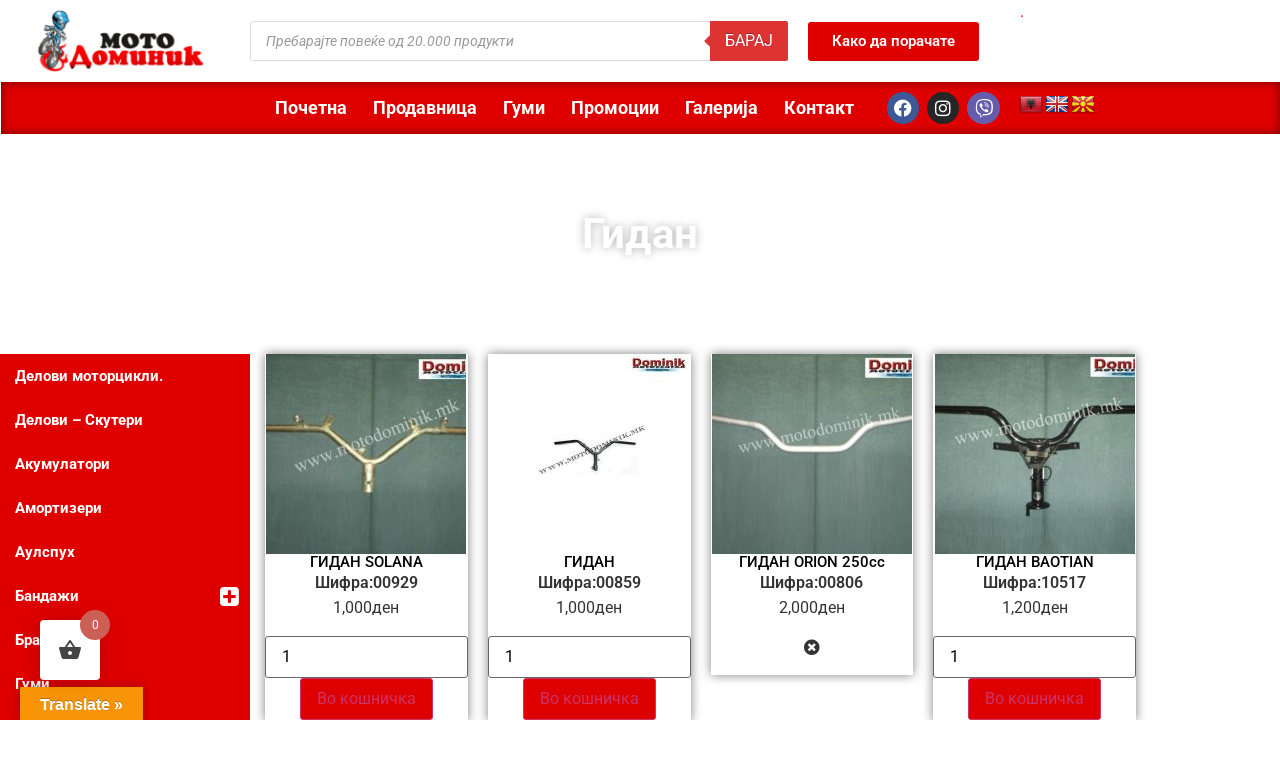

--- FILE ---
content_type: text/html; charset=UTF-8
request_url: https://www.motodominik.mk/prednica/gidan/
body_size: 25359
content:
<!doctype html>
<html lang="mk-MK">
<head>
	<meta charset="UTF-8">
	<meta name="viewport" content="width=device-width, initial-scale=1">
	<link rel="profile" href="https://gmpg.org/xfn/11">
	<title>Гидан &#8211; Мотодоминик Веб Продавница</title>
<meta name='robots' content='max-image-preview:large' />
	<style>img:is([sizes="auto" i], [sizes^="auto," i]) { contain-intrinsic-size: 3000px 1500px }</style>
	<script>window._wca = window._wca || [];</script>
<link rel='dns-prefetch' href='//translate.google.com' />
<link rel='dns-prefetch' href='//stats.wp.com' />
<link rel="alternate" type="application/rss+xml" title="Мотодоминик Веб Продавница &raquo; Фид" href="https://www.motodominik.mk/feed/" />
<link rel="alternate" type="application/rss+xml" title="Мотодоминик Веб Продавница &raquo; фидови за коментари" href="https://www.motodominik.mk/comments/feed/" />
<link rel='stylesheet' id='mediaelement-css' href='https://www.motodominik.mk/wp-includes/js/mediaelement/mediaelementplayer-legacy.min.css' media='all' />
<link rel='stylesheet' id='wp-mediaelement-css' href='https://www.motodominik.mk/wp-includes/js/mediaelement/wp-mediaelement.min.css' media='all' />
<style id='jetpack-sharing-buttons-style-inline-css'>
.jetpack-sharing-buttons__services-list{display:flex;flex-direction:row;flex-wrap:wrap;gap:0;list-style-type:none;margin:5px;padding:0}.jetpack-sharing-buttons__services-list.has-small-icon-size{font-size:12px}.jetpack-sharing-buttons__services-list.has-normal-icon-size{font-size:16px}.jetpack-sharing-buttons__services-list.has-large-icon-size{font-size:24px}.jetpack-sharing-buttons__services-list.has-huge-icon-size{font-size:36px}@media print{.jetpack-sharing-buttons__services-list{display:none!important}}.editor-styles-wrapper .wp-block-jetpack-sharing-buttons{gap:0;padding-inline-start:0}ul.jetpack-sharing-buttons__services-list.has-background{padding:1.25em 2.375em}
</style>
<style id='global-styles-inline-css'>
:root{--wp--preset--aspect-ratio--square: 1;--wp--preset--aspect-ratio--4-3: 4/3;--wp--preset--aspect-ratio--3-4: 3/4;--wp--preset--aspect-ratio--3-2: 3/2;--wp--preset--aspect-ratio--2-3: 2/3;--wp--preset--aspect-ratio--16-9: 16/9;--wp--preset--aspect-ratio--9-16: 9/16;--wp--preset--color--black: #000000;--wp--preset--color--cyan-bluish-gray: #abb8c3;--wp--preset--color--white: #ffffff;--wp--preset--color--pale-pink: #f78da7;--wp--preset--color--vivid-red: #cf2e2e;--wp--preset--color--luminous-vivid-orange: #ff6900;--wp--preset--color--luminous-vivid-amber: #fcb900;--wp--preset--color--light-green-cyan: #7bdcb5;--wp--preset--color--vivid-green-cyan: #00d084;--wp--preset--color--pale-cyan-blue: #8ed1fc;--wp--preset--color--vivid-cyan-blue: #0693e3;--wp--preset--color--vivid-purple: #9b51e0;--wp--preset--gradient--vivid-cyan-blue-to-vivid-purple: linear-gradient(135deg,rgba(6,147,227,1) 0%,rgb(155,81,224) 100%);--wp--preset--gradient--light-green-cyan-to-vivid-green-cyan: linear-gradient(135deg,rgb(122,220,180) 0%,rgb(0,208,130) 100%);--wp--preset--gradient--luminous-vivid-amber-to-luminous-vivid-orange: linear-gradient(135deg,rgba(252,185,0,1) 0%,rgba(255,105,0,1) 100%);--wp--preset--gradient--luminous-vivid-orange-to-vivid-red: linear-gradient(135deg,rgba(255,105,0,1) 0%,rgb(207,46,46) 100%);--wp--preset--gradient--very-light-gray-to-cyan-bluish-gray: linear-gradient(135deg,rgb(238,238,238) 0%,rgb(169,184,195) 100%);--wp--preset--gradient--cool-to-warm-spectrum: linear-gradient(135deg,rgb(74,234,220) 0%,rgb(151,120,209) 20%,rgb(207,42,186) 40%,rgb(238,44,130) 60%,rgb(251,105,98) 80%,rgb(254,248,76) 100%);--wp--preset--gradient--blush-light-purple: linear-gradient(135deg,rgb(255,206,236) 0%,rgb(152,150,240) 100%);--wp--preset--gradient--blush-bordeaux: linear-gradient(135deg,rgb(254,205,165) 0%,rgb(254,45,45) 50%,rgb(107,0,62) 100%);--wp--preset--gradient--luminous-dusk: linear-gradient(135deg,rgb(255,203,112) 0%,rgb(199,81,192) 50%,rgb(65,88,208) 100%);--wp--preset--gradient--pale-ocean: linear-gradient(135deg,rgb(255,245,203) 0%,rgb(182,227,212) 50%,rgb(51,167,181) 100%);--wp--preset--gradient--electric-grass: linear-gradient(135deg,rgb(202,248,128) 0%,rgb(113,206,126) 100%);--wp--preset--gradient--midnight: linear-gradient(135deg,rgb(2,3,129) 0%,rgb(40,116,252) 100%);--wp--preset--font-size--small: 13px;--wp--preset--font-size--medium: 20px;--wp--preset--font-size--large: 36px;--wp--preset--font-size--x-large: 42px;--wp--preset--spacing--20: 0.44rem;--wp--preset--spacing--30: 0.67rem;--wp--preset--spacing--40: 1rem;--wp--preset--spacing--50: 1.5rem;--wp--preset--spacing--60: 2.25rem;--wp--preset--spacing--70: 3.38rem;--wp--preset--spacing--80: 5.06rem;--wp--preset--shadow--natural: 6px 6px 9px rgba(0, 0, 0, 0.2);--wp--preset--shadow--deep: 12px 12px 50px rgba(0, 0, 0, 0.4);--wp--preset--shadow--sharp: 6px 6px 0px rgba(0, 0, 0, 0.2);--wp--preset--shadow--outlined: 6px 6px 0px -3px rgba(255, 255, 255, 1), 6px 6px rgba(0, 0, 0, 1);--wp--preset--shadow--crisp: 6px 6px 0px rgba(0, 0, 0, 1);}:root { --wp--style--global--content-size: 800px;--wp--style--global--wide-size: 1200px; }:where(body) { margin: 0; }.wp-site-blocks > .alignleft { float: left; margin-right: 2em; }.wp-site-blocks > .alignright { float: right; margin-left: 2em; }.wp-site-blocks > .aligncenter { justify-content: center; margin-left: auto; margin-right: auto; }:where(.wp-site-blocks) > * { margin-block-start: 24px; margin-block-end: 0; }:where(.wp-site-blocks) > :first-child { margin-block-start: 0; }:where(.wp-site-blocks) > :last-child { margin-block-end: 0; }:root { --wp--style--block-gap: 24px; }:root :where(.is-layout-flow) > :first-child{margin-block-start: 0;}:root :where(.is-layout-flow) > :last-child{margin-block-end: 0;}:root :where(.is-layout-flow) > *{margin-block-start: 24px;margin-block-end: 0;}:root :where(.is-layout-constrained) > :first-child{margin-block-start: 0;}:root :where(.is-layout-constrained) > :last-child{margin-block-end: 0;}:root :where(.is-layout-constrained) > *{margin-block-start: 24px;margin-block-end: 0;}:root :where(.is-layout-flex){gap: 24px;}:root :where(.is-layout-grid){gap: 24px;}.is-layout-flow > .alignleft{float: left;margin-inline-start: 0;margin-inline-end: 2em;}.is-layout-flow > .alignright{float: right;margin-inline-start: 2em;margin-inline-end: 0;}.is-layout-flow > .aligncenter{margin-left: auto !important;margin-right: auto !important;}.is-layout-constrained > .alignleft{float: left;margin-inline-start: 0;margin-inline-end: 2em;}.is-layout-constrained > .alignright{float: right;margin-inline-start: 2em;margin-inline-end: 0;}.is-layout-constrained > .aligncenter{margin-left: auto !important;margin-right: auto !important;}.is-layout-constrained > :where(:not(.alignleft):not(.alignright):not(.alignfull)){max-width: var(--wp--style--global--content-size);margin-left: auto !important;margin-right: auto !important;}.is-layout-constrained > .alignwide{max-width: var(--wp--style--global--wide-size);}body .is-layout-flex{display: flex;}.is-layout-flex{flex-wrap: wrap;align-items: center;}.is-layout-flex > :is(*, div){margin: 0;}body .is-layout-grid{display: grid;}.is-layout-grid > :is(*, div){margin: 0;}body{padding-top: 0px;padding-right: 0px;padding-bottom: 0px;padding-left: 0px;}a:where(:not(.wp-element-button)){text-decoration: underline;}:root :where(.wp-element-button, .wp-block-button__link){background-color: #32373c;border-width: 0;color: #fff;font-family: inherit;font-size: inherit;line-height: inherit;padding: calc(0.667em + 2px) calc(1.333em + 2px);text-decoration: none;}.has-black-color{color: var(--wp--preset--color--black) !important;}.has-cyan-bluish-gray-color{color: var(--wp--preset--color--cyan-bluish-gray) !important;}.has-white-color{color: var(--wp--preset--color--white) !important;}.has-pale-pink-color{color: var(--wp--preset--color--pale-pink) !important;}.has-vivid-red-color{color: var(--wp--preset--color--vivid-red) !important;}.has-luminous-vivid-orange-color{color: var(--wp--preset--color--luminous-vivid-orange) !important;}.has-luminous-vivid-amber-color{color: var(--wp--preset--color--luminous-vivid-amber) !important;}.has-light-green-cyan-color{color: var(--wp--preset--color--light-green-cyan) !important;}.has-vivid-green-cyan-color{color: var(--wp--preset--color--vivid-green-cyan) !important;}.has-pale-cyan-blue-color{color: var(--wp--preset--color--pale-cyan-blue) !important;}.has-vivid-cyan-blue-color{color: var(--wp--preset--color--vivid-cyan-blue) !important;}.has-vivid-purple-color{color: var(--wp--preset--color--vivid-purple) !important;}.has-black-background-color{background-color: var(--wp--preset--color--black) !important;}.has-cyan-bluish-gray-background-color{background-color: var(--wp--preset--color--cyan-bluish-gray) !important;}.has-white-background-color{background-color: var(--wp--preset--color--white) !important;}.has-pale-pink-background-color{background-color: var(--wp--preset--color--pale-pink) !important;}.has-vivid-red-background-color{background-color: var(--wp--preset--color--vivid-red) !important;}.has-luminous-vivid-orange-background-color{background-color: var(--wp--preset--color--luminous-vivid-orange) !important;}.has-luminous-vivid-amber-background-color{background-color: var(--wp--preset--color--luminous-vivid-amber) !important;}.has-light-green-cyan-background-color{background-color: var(--wp--preset--color--light-green-cyan) !important;}.has-vivid-green-cyan-background-color{background-color: var(--wp--preset--color--vivid-green-cyan) !important;}.has-pale-cyan-blue-background-color{background-color: var(--wp--preset--color--pale-cyan-blue) !important;}.has-vivid-cyan-blue-background-color{background-color: var(--wp--preset--color--vivid-cyan-blue) !important;}.has-vivid-purple-background-color{background-color: var(--wp--preset--color--vivid-purple) !important;}.has-black-border-color{border-color: var(--wp--preset--color--black) !important;}.has-cyan-bluish-gray-border-color{border-color: var(--wp--preset--color--cyan-bluish-gray) !important;}.has-white-border-color{border-color: var(--wp--preset--color--white) !important;}.has-pale-pink-border-color{border-color: var(--wp--preset--color--pale-pink) !important;}.has-vivid-red-border-color{border-color: var(--wp--preset--color--vivid-red) !important;}.has-luminous-vivid-orange-border-color{border-color: var(--wp--preset--color--luminous-vivid-orange) !important;}.has-luminous-vivid-amber-border-color{border-color: var(--wp--preset--color--luminous-vivid-amber) !important;}.has-light-green-cyan-border-color{border-color: var(--wp--preset--color--light-green-cyan) !important;}.has-vivid-green-cyan-border-color{border-color: var(--wp--preset--color--vivid-green-cyan) !important;}.has-pale-cyan-blue-border-color{border-color: var(--wp--preset--color--pale-cyan-blue) !important;}.has-vivid-cyan-blue-border-color{border-color: var(--wp--preset--color--vivid-cyan-blue) !important;}.has-vivid-purple-border-color{border-color: var(--wp--preset--color--vivid-purple) !important;}.has-vivid-cyan-blue-to-vivid-purple-gradient-background{background: var(--wp--preset--gradient--vivid-cyan-blue-to-vivid-purple) !important;}.has-light-green-cyan-to-vivid-green-cyan-gradient-background{background: var(--wp--preset--gradient--light-green-cyan-to-vivid-green-cyan) !important;}.has-luminous-vivid-amber-to-luminous-vivid-orange-gradient-background{background: var(--wp--preset--gradient--luminous-vivid-amber-to-luminous-vivid-orange) !important;}.has-luminous-vivid-orange-to-vivid-red-gradient-background{background: var(--wp--preset--gradient--luminous-vivid-orange-to-vivid-red) !important;}.has-very-light-gray-to-cyan-bluish-gray-gradient-background{background: var(--wp--preset--gradient--very-light-gray-to-cyan-bluish-gray) !important;}.has-cool-to-warm-spectrum-gradient-background{background: var(--wp--preset--gradient--cool-to-warm-spectrum) !important;}.has-blush-light-purple-gradient-background{background: var(--wp--preset--gradient--blush-light-purple) !important;}.has-blush-bordeaux-gradient-background{background: var(--wp--preset--gradient--blush-bordeaux) !important;}.has-luminous-dusk-gradient-background{background: var(--wp--preset--gradient--luminous-dusk) !important;}.has-pale-ocean-gradient-background{background: var(--wp--preset--gradient--pale-ocean) !important;}.has-electric-grass-gradient-background{background: var(--wp--preset--gradient--electric-grass) !important;}.has-midnight-gradient-background{background: var(--wp--preset--gradient--midnight) !important;}.has-small-font-size{font-size: var(--wp--preset--font-size--small) !important;}.has-medium-font-size{font-size: var(--wp--preset--font-size--medium) !important;}.has-large-font-size{font-size: var(--wp--preset--font-size--large) !important;}.has-x-large-font-size{font-size: var(--wp--preset--font-size--x-large) !important;}
:root :where(.wp-block-pullquote){font-size: 1.5em;line-height: 1.6;}
</style>
<link rel='stylesheet' id='google-language-translator-css' href='https://www.motodominik.mk/wp-content/plugins/google-language-translator/css/style.css' media='' />
<link rel='stylesheet' id='glt-toolbar-styles-css' href='https://www.motodominik.mk/wp-content/plugins/google-language-translator/css/toolbar.css' media='' />
<link rel='stylesheet' id='woocommerce-layout-css' href='https://www.motodominik.mk/wp-content/plugins/woocommerce/assets/css/woocommerce-layout.css' media='all' />
<style id='woocommerce-layout-inline-css'>

	.infinite-scroll .woocommerce-pagination {
		display: none;
	}
</style>
<link rel='stylesheet' id='woocommerce-smallscreen-css' href='https://www.motodominik.mk/wp-content/plugins/woocommerce/assets/css/woocommerce-smallscreen.css' media='only screen and (max-width: 768px)' />
<link rel='stylesheet' id='woocommerce-general-css' href='https://www.motodominik.mk/wp-content/plugins/woocommerce/assets/css/woocommerce.css' media='all' />
<style id='woocommerce-inline-inline-css'>
.woocommerce form .form-row .required { visibility: visible; }
</style>
<link rel='stylesheet' id='trp-language-switcher-style-css' href='https://www.motodominik.mk/wp-content/plugins/translatepress-multilingual/assets/css/trp-language-switcher.css' media='all' />
<link rel='stylesheet' id='iksm-public-style-css' href='https://www.motodominik.mk/wp-content/plugins/iks-menu-pro/assets/css/public.css' media='all' />
<link rel='stylesheet' id='font-awesome-css' href='https://www.motodominik.mk/wp-content/plugins/elementor/assets/lib/font-awesome/css/font-awesome.min.css' media='all' />
<link rel='stylesheet' id='simple-line-icons-wl-css' href='https://www.motodominik.mk/wp-content/plugins/woolentor-addons/assets/css/simple-line-icons.css' media='all' />
<link rel='stylesheet' id='htflexboxgrid-css' href='https://www.motodominik.mk/wp-content/plugins/woolentor-addons/assets/css/htflexboxgrid.css' media='all' />
<link rel='stylesheet' id='slick-css' href='https://www.motodominik.mk/wp-content/plugins/woolentor-addons/assets/css/slick.css' media='all' />
<link rel='stylesheet' id='woolentor-widgets-css' href='https://www.motodominik.mk/wp-content/plugins/woolentor-addons/assets/css/woolentor-widgets.css' media='all' />
<link rel='stylesheet' id='photoswipe-css' href='https://www.motodominik.mk/wp-content/plugins/woocommerce/assets/css/photoswipe/photoswipe.min.css' media='all' />
<link rel='stylesheet' id='photoswipe-default-skin-css' href='https://www.motodominik.mk/wp-content/plugins/woocommerce/assets/css/photoswipe/default-skin/default-skin.min.css' media='all' />
<link rel='stylesheet' id='woolentor-quickview-css' href='https://www.motodominik.mk/wp-content/plugins/woolentor-addons/includes/modules/quickview/assets/css/frontend.css' media='all' />
<link rel='stylesheet' id='hint-css' href='https://www.motodominik.mk/wp-content/plugins/woo-fly-cart/assets/hint/hint.min.css' media='all' />
<link rel='stylesheet' id='perfect-scrollbar-css' href='https://www.motodominik.mk/wp-content/plugins/woo-fly-cart/assets/perfect-scrollbar/css/perfect-scrollbar.min.css' media='all' />
<link rel='stylesheet' id='perfect-scrollbar-wpc-css' href='https://www.motodominik.mk/wp-content/plugins/woo-fly-cart/assets/perfect-scrollbar/css/custom-theme.css' media='all' />
<link rel='stylesheet' id='woofc-fonts-css' href='https://www.motodominik.mk/wp-content/plugins/woo-fly-cart/assets/css/fonts.css' media='all' />
<link rel='stylesheet' id='woofc-frontend-css' href='https://www.motodominik.mk/wp-content/plugins/woo-fly-cart/assets/css/frontend.css' media='all' />
<style id='woofc-frontend-inline-css'>
.woofc-area.woofc-style-01 .woofc-inner, .woofc-area.woofc-style-03 .woofc-inner, .woofc-area.woofc-style-02 .woofc-area-bot .woofc-action .woofc-action-inner > div a:hover, .woofc-area.woofc-style-04 .woofc-area-bot .woofc-action .woofc-action-inner > div a:hover {
                            background-color: #cc6055;
                        }

                        .woofc-area.woofc-style-01 .woofc-area-bot .woofc-action .woofc-action-inner > div a, .woofc-area.woofc-style-02 .woofc-area-bot .woofc-action .woofc-action-inner > div a, .woofc-area.woofc-style-03 .woofc-area-bot .woofc-action .woofc-action-inner > div a, .woofc-area.woofc-style-04 .woofc-area-bot .woofc-action .woofc-action-inner > div a {
                            outline: none;
                            color: #cc6055;
                        }

                        .woofc-area.woofc-style-02 .woofc-area-bot .woofc-action .woofc-action-inner > div a, .woofc-area.woofc-style-04 .woofc-area-bot .woofc-action .woofc-action-inner > div a {
                            border-color: #cc6055;
                        }

                        .woofc-area.woofc-style-05 .woofc-inner{
                            background-color: #cc6055;
                            background-image: url('');
                            background-size: cover;
                            background-position: center;
                            background-repeat: no-repeat;
                        }
                        
                        .woofc-count span {
                            background-color: #cc6055;
                        }
</style>
<link rel='stylesheet' id='dgwt-wcas-style-css' href='https://www.motodominik.mk/wp-content/plugins/ajax-search-for-woocommerce/assets/css/style.min.css' media='all' />
<link rel='stylesheet' id='hello-elementor-css' href='https://www.motodominik.mk/wp-content/themes/hello-elementor/assets/css/reset.css' media='all' />
<link rel='stylesheet' id='hello-elementor-theme-style-css' href='https://www.motodominik.mk/wp-content/themes/hello-elementor/assets/css/theme.css' media='all' />
<link rel='stylesheet' id='hello-elementor-header-footer-css' href='https://www.motodominik.mk/wp-content/themes/hello-elementor/assets/css/header-footer.css' media='all' />
<link rel='stylesheet' id='elementor-frontend-css' href='https://www.motodominik.mk/wp-content/plugins/elementor/assets/css/frontend.min.css' media='all' />
<link rel='stylesheet' id='widget-image-css' href='https://www.motodominik.mk/wp-content/plugins/elementor/assets/css/widget-image.min.css' media='all' />
<link rel='stylesheet' id='widget-nav-menu-css' href='https://www.motodominik.mk/wp-content/plugins/elementor-pro/assets/css/widget-nav-menu.min.css' media='all' />
<link rel='stylesheet' id='widget-social-icons-css' href='https://www.motodominik.mk/wp-content/plugins/elementor/assets/css/widget-social-icons.min.css' media='all' />
<link rel='stylesheet' id='e-apple-webkit-css' href='https://www.motodominik.mk/wp-content/plugins/elementor/assets/css/conditionals/apple-webkit.min.css' media='all' />
<link rel='stylesheet' id='widget-heading-css' href='https://www.motodominik.mk/wp-content/plugins/elementor/assets/css/widget-heading.min.css' media='all' />
<link rel='stylesheet' id='widget-lottie-css' href='https://www.motodominik.mk/wp-content/plugins/elementor-pro/assets/css/widget-lottie.min.css' media='all' />
<link rel='stylesheet' id='widget-spacer-css' href='https://www.motodominik.mk/wp-content/plugins/elementor/assets/css/widget-spacer.min.css' media='all' />
<link rel='stylesheet' id='e-animation-fadeInRight-css' href='https://www.motodominik.mk/wp-content/plugins/elementor/assets/lib/animations/styles/fadeInRight.min.css' media='all' />
<link rel='stylesheet' id='e-animation-fadeInLeft-css' href='https://www.motodominik.mk/wp-content/plugins/elementor/assets/lib/animations/styles/fadeInLeft.min.css' media='all' />
<link rel='stylesheet' id='e-popup-css' href='https://www.motodominik.mk/wp-content/plugins/elementor-pro/assets/css/conditionals/popup.min.css' media='all' />
<link rel='stylesheet' id='elementor-icons-css' href='https://www.motodominik.mk/wp-content/plugins/elementor/assets/lib/eicons/css/elementor-icons.min.css' media='all' />
<link rel='stylesheet' id='elementor-post-11-css' href='https://www.motodominik.mk/wp-content/uploads/elementor/css/post-11.css' media='all' />
<link rel='stylesheet' id='font-awesome-5-all-css' href='https://www.motodominik.mk/wp-content/plugins/elementor/assets/lib/font-awesome/css/all.min.css' media='all' />
<link rel='stylesheet' id='font-awesome-4-shim-css' href='https://www.motodominik.mk/wp-content/plugins/elementor/assets/lib/font-awesome/css/v4-shims.min.css' media='all' />
<link rel='stylesheet' id='e-shapes-css' href='https://www.motodominik.mk/wp-content/plugins/elementor/assets/css/conditionals/shapes.min.css' media='all' />
<link rel='stylesheet' id='swiper-css' href='https://www.motodominik.mk/wp-content/plugins/elementor/assets/lib/swiper/v8/css/swiper.min.css' media='all' />
<link rel='stylesheet' id='e-swiper-css' href='https://www.motodominik.mk/wp-content/plugins/elementor/assets/css/conditionals/e-swiper.min.css' media='all' />
<link rel='stylesheet' id='widget-posts-css' href='https://www.motodominik.mk/wp-content/plugins/elementor-pro/assets/css/widget-posts.min.css' media='all' />
<link rel='stylesheet' id='elementor-post-11113-css' href='https://www.motodominik.mk/wp-content/uploads/elementor/css/post-11113.css' media='all' />
<link rel='stylesheet' id='elementor-post-14440-css' href='https://www.motodominik.mk/wp-content/uploads/elementor/css/post-14440.css' media='all' />
<link rel='stylesheet' id='elementor-post-14989-css' href='https://www.motodominik.mk/wp-content/uploads/elementor/css/post-14989.css' media='all' />
<link rel='stylesheet' id='elementor-post-10601-css' href='https://www.motodominik.mk/wp-content/uploads/elementor/css/post-10601.css' media='all' />
<link rel='stylesheet' id='ecs-styles-css' href='https://www.motodominik.mk/wp-content/plugins/ele-custom-skin/assets/css/ecs-style.css' media='all' />
<link rel='stylesheet' id='elementor-post-12851-css' href='https://www.motodominik.mk/wp-content/uploads/elementor/css/post-12851.css' media='all' />
<link rel='stylesheet' id='elementor-gf-local-roboto-css' href='https://www.motodominik.mk/wp-content/uploads/elementor/google-fonts/css/roboto.css' media='all' />
<link rel='stylesheet' id='elementor-gf-local-robotoslab-css' href='https://www.motodominik.mk/wp-content/uploads/elementor/google-fonts/css/robotoslab.css' media='all' />
<link rel='stylesheet' id='elementor-icons-shared-0-css' href='https://www.motodominik.mk/wp-content/plugins/elementor/assets/lib/font-awesome/css/fontawesome.min.css' media='all' />
<link rel='stylesheet' id='elementor-icons-fa-solid-css' href='https://www.motodominik.mk/wp-content/plugins/elementor/assets/lib/font-awesome/css/solid.min.css' media='all' />
<link rel='stylesheet' id='elementor-icons-fa-brands-css' href='https://www.motodominik.mk/wp-content/plugins/elementor/assets/lib/font-awesome/css/brands.min.css' media='all' />
<script type="text/template" id="tmpl-variation-template">
	<div class="woocommerce-variation-description">{{{ data.variation.variation_description }}}</div>
	<div class="woocommerce-variation-price">{{{ data.variation.price_html }}}</div>
	<div class="woocommerce-variation-availability">{{{ data.variation.availability_html }}}</div>
</script>
<script type="text/template" id="tmpl-unavailable-variation-template">
	<p role="alert">За жал овој продукт не е достапен. Ве молиме изберете друга комбинација.</p>
</script>
<script src="https://www.motodominik.mk/wp-includes/js/jquery/jquery.min.js" id="jquery-core-js"></script>
<script src="https://www.motodominik.mk/wp-includes/js/jquery/jquery-migrate.min.js" id="jquery-migrate-js"></script>
<script src="https://www.motodominik.mk/wp-content/plugins/woocommerce/assets/js/jquery-blockui/jquery.blockUI.min.js" id="wc-jquery-blockui-js" data-wp-strategy="defer"></script>
<script id="wc-add-to-cart-js-extra">
var wc_add_to_cart_params = {"ajax_url":"\/wp-admin\/admin-ajax.php","wc_ajax_url":"\/?wc-ajax=%%endpoint%%","i18n_view_cart":"\u041a\u043e\u0448\u043d\u0438\u0447\u043a\u0430","cart_url":"https:\/\/www.motodominik.mk\/cart\/","is_cart":"","cart_redirect_after_add":"no"};
</script>
<script src="https://www.motodominik.mk/wp-content/plugins/woocommerce/assets/js/frontend/add-to-cart.min.js" id="wc-add-to-cart-js" defer data-wp-strategy="defer"></script>
<script src="https://www.motodominik.mk/wp-content/plugins/woocommerce/assets/js/js-cookie/js.cookie.min.js" id="wc-js-cookie-js" data-wp-strategy="defer"></script>
<script id="woocommerce-js-extra">
var woocommerce_params = {"ajax_url":"\/wp-admin\/admin-ajax.php","wc_ajax_url":"\/?wc-ajax=%%endpoint%%","i18n_password_show":"Show password","i18n_password_hide":"Hide password"};
</script>
<script src="https://www.motodominik.mk/wp-content/plugins/woocommerce/assets/js/frontend/woocommerce.min.js" id="woocommerce-js" defer data-wp-strategy="defer"></script>
<script src="https://www.motodominik.mk/wp-content/plugins/translatepress-multilingual/assets/js/trp-frontend-compatibility.js" id="trp-frontend-compatibility-js"></script>
<script src="https://www.motodominik.mk/wp-content/plugins/iks-menu-pro/assets/js/public.js" id="iksm-public-script-js"></script>
<script src="https://www.motodominik.mk/wp-content/plugins/iks-menu-pro/assets/js/menu.js" id="iksm-menu-script-js"></script>
<script src="https://www.motodominik.mk/wp-includes/js/underscore.min.js" id="underscore-js"></script>
<script id="wp-util-js-extra">
var _wpUtilSettings = {"ajax":{"url":"\/wp-admin\/admin-ajax.php"}};
</script>
<script src="https://www.motodominik.mk/wp-includes/js/wp-util.min.js" id="wp-util-js"></script>
<script src="https://www.motodominik.mk/wp-content/plugins/woocommerce/assets/js/photoswipe/photoswipe.min.js" id="wc-photoswipe-js" data-wp-strategy="defer"></script>
<script src="https://stats.wp.com/s-202604.js" id="woocommerce-analytics-js" defer data-wp-strategy="defer"></script>
<script src="https://www.motodominik.mk/wp-content/plugins/elementor/assets/lib/font-awesome/js/v4-shims.min.js" id="font-awesome-4-shim-js"></script>
<script id="ecs_ajax_load-js-extra">
var ecs_ajax_params = {"ajaxurl":"https:\/\/www.motodominik.mk\/wp-admin\/admin-ajax.php","posts":"{\"page\":0,\"pagename\":\"gidan\",\"error\":\"\",\"m\":\"\",\"p\":0,\"post_parent\":\"\",\"subpost\":\"\",\"subpost_id\":\"\",\"attachment\":\"\",\"attachment_id\":0,\"name\":\"gidan\",\"page_id\":0,\"second\":\"\",\"minute\":\"\",\"hour\":\"\",\"day\":0,\"monthnum\":0,\"year\":0,\"w\":0,\"category_name\":\"\",\"tag\":\"\",\"cat\":\"\",\"tag_id\":\"\",\"author\":\"\",\"author_name\":\"\",\"feed\":\"\",\"tb\":\"\",\"paged\":0,\"meta_key\":\"\",\"meta_value\":\"\",\"preview\":\"\",\"s\":\"\",\"sentence\":\"\",\"title\":\"\",\"fields\":\"all\",\"menu_order\":\"\",\"embed\":\"\",\"category__in\":[],\"category__not_in\":[],\"category__and\":[],\"post__in\":[],\"post__not_in\":[],\"post_name__in\":[],\"tag__in\":[],\"tag__not_in\":[],\"tag__and\":[],\"tag_slug__in\":[],\"tag_slug__and\":[],\"post_parent__in\":[],\"post_parent__not_in\":[],\"author__in\":[],\"author__not_in\":[],\"search_columns\":[],\"ignore_sticky_posts\":false,\"suppress_filters\":false,\"cache_results\":true,\"update_post_term_cache\":true,\"update_menu_item_cache\":false,\"lazy_load_term_meta\":true,\"update_post_meta_cache\":true,\"post_type\":\"\",\"posts_per_page\":36,\"nopaging\":false,\"comments_per_page\":\"50\",\"no_found_rows\":false,\"order\":\"DESC\"}"};
</script>
<script src="https://www.motodominik.mk/wp-content/plugins/ele-custom-skin/assets/js/ecs_ajax_pagination.js" id="ecs_ajax_load-js"></script>
<script src="https://www.motodominik.mk/wp-content/plugins/ele-custom-skin/assets/js/ecs.js" id="ecs-script-js"></script>
<link rel="https://api.w.org/" href="https://www.motodominik.mk/wp-json/" /><link rel="alternate" title="JSON" type="application/json" href="https://www.motodominik.mk/wp-json/wp/v2/pages/11113" /><link rel="EditURI" type="application/rsd+xml" title="RSD" href="https://www.motodominik.mk/xmlrpc.php?rsd" />
<link rel="canonical" href="https://www.motodominik.mk/prednica/gidan/" />
<link rel='shortlink' href='https://www.motodominik.mk/?p=11113' />
<link rel="alternate" title="oEmbed (JSON)" type="application/json+oembed" href="https://www.motodominik.mk/wp-json/oembed/1.0/embed?url=https%3A%2F%2Fwww.motodominik.mk%2Fprednica%2Fgidan%2F" />
<link rel="alternate" title="oEmbed (XML)" type="text/xml+oembed" href="https://www.motodominik.mk/wp-json/oembed/1.0/embed?url=https%3A%2F%2Fwww.motodominik.mk%2Fprednica%2Fgidan%2F&#038;format=xml" />
<meta name="generator" content="Redux 4.5.10" /><style>.goog-te-gadget{margin-top:2px!important;}p.hello{font-size:12px;color:#666;}div.skiptranslate.goog-te-gadget{display:inline!important;}#google_language_translator{clear:both;}#flags{width:165px;}#flags a{display:inline-block;margin-right:2px;}#google_language_translator a{display:none!important;}div.skiptranslate.goog-te-gadget{display:inline!important;}.goog-te-gadget{color:transparent!important;}.goog-te-gadget{font-size:0px!important;}.goog-branding{display:none;}.goog-tooltip{display: none!important;}.goog-tooltip:hover{display: none!important;}.goog-text-highlight{background-color:transparent!important;border:none!important;box-shadow:none!important;}#google_language_translator{display:none;}#google_language_translator select.goog-te-combo{color:#32373c;}div.skiptranslate{display:none!important;}body{top:0px!important;}#goog-gt-{display:none!important;}font font{background-color:transparent!important;box-shadow:none!important;position:initial!important;}#glt-translate-trigger{left:20px;right:auto;}#glt-translate-trigger > span{color:#ffffff;}#glt-translate-trigger{background:#f89406;}</style><link rel="alternate" hreflang="mk-MK" href="https://www.motodominik.mk/prednica/gidan/"/>
<link rel="alternate" hreflang="mk" href="https://www.motodominik.mk/prednica/gidan/"/>
	<style>img#wpstats{display:none}</style>
		<style type="text/css" id="iksm-dynamic-style"></style>		<style>
			.dgwt-wcas-ico-magnifier,.dgwt-wcas-ico-magnifier-handler{max-width:20px}.dgwt-wcas-search-wrapp{max-width:600px}.dgwt-wcas-search-wrapp .dgwt-wcas-sf-wrapp input[type=search].dgwt-wcas-search-input,.dgwt-wcas-search-wrapp .dgwt-wcas-sf-wrapp input[type=search].dgwt-wcas-search-input:hover,.dgwt-wcas-search-wrapp .dgwt-wcas-sf-wrapp input[type=search].dgwt-wcas-search-input:focus{background-color:#fff}.dgwt-wcas-search-wrapp .dgwt-wcas-sf-wrapp .dgwt-wcas-search-submit::before{border-color:transparent #d33}.dgwt-wcas-search-wrapp .dgwt-wcas-sf-wrapp .dgwt-wcas-search-submit:hover::before,.dgwt-wcas-search-wrapp .dgwt-wcas-sf-wrapp .dgwt-wcas-search-submit:focus::before{border-right-color:#d33}.dgwt-wcas-search-wrapp .dgwt-wcas-sf-wrapp .dgwt-wcas-search-submit,.dgwt-wcas-om-bar .dgwt-wcas-om-return{background-color:#d33}.dgwt-wcas-search-wrapp .dgwt-wcas-ico-magnifier,.dgwt-wcas-search-wrapp .dgwt-wcas-sf-wrapp .dgwt-wcas-search-submit svg path,.dgwt-wcas-om-bar .dgwt-wcas-om-return svg path{}		</style>
			<noscript><style>.woocommerce-product-gallery{ opacity: 1 !important; }</style></noscript>
	<meta name="generator" content="Elementor 3.34.1; features: additional_custom_breakpoints; settings: css_print_method-external, google_font-enabled, font_display-auto">
<style type="text/css" id="iksm-dynamic-style"></style>			<style>
				.e-con.e-parent:nth-of-type(n+4):not(.e-lazyloaded):not(.e-no-lazyload),
				.e-con.e-parent:nth-of-type(n+4):not(.e-lazyloaded):not(.e-no-lazyload) * {
					background-image: none !important;
				}
				@media screen and (max-height: 1024px) {
					.e-con.e-parent:nth-of-type(n+3):not(.e-lazyloaded):not(.e-no-lazyload),
					.e-con.e-parent:nth-of-type(n+3):not(.e-lazyloaded):not(.e-no-lazyload) * {
						background-image: none !important;
					}
				}
				@media screen and (max-height: 640px) {
					.e-con.e-parent:nth-of-type(n+2):not(.e-lazyloaded):not(.e-no-lazyload),
					.e-con.e-parent:nth-of-type(n+2):not(.e-lazyloaded):not(.e-no-lazyload) * {
						background-image: none !important;
					}
				}
			</style>
			<link rel="icon" href="https://www.motodominik.mk/wp-content/uploads/2020/10/cropped-motodominik-32x32.png" sizes="32x32" />
<link rel="icon" href="https://www.motodominik.mk/wp-content/uploads/2020/10/cropped-motodominik-192x192.png" sizes="192x192" />
<link rel="apple-touch-icon" href="https://www.motodominik.mk/wp-content/uploads/2020/10/cropped-motodominik-180x180.png" />
<meta name="msapplication-TileImage" content="https://www.motodominik.mk/wp-content/uploads/2020/10/cropped-motodominik-270x270.png" />
</head>
<body class="wp-singular page-template page-template-elementor_header_footer page page-id-11113 page-child parent-pageid-10569 wp-embed-responsive wp-theme-hello-elementor theme-hello-elementor woocommerce-no-js translatepress-mk_MK woolentor_current_theme_hello-elementor hello-elementor-default woolentor-empty-cart elementor-default elementor-template-full-width elementor-kit-11 elementor-page elementor-page-11113">


<a class="skip-link screen-reader-text" href="#content">Skip to content</a>

		<header data-elementor-type="header" data-elementor-id="14440" class="elementor elementor-14440 elementor-location-header" data-elementor-post-type="elementor_library">
					<section class="elementor-section elementor-top-section elementor-element elementor-element-686ab78 elementor-section-content-middle elementor-section-boxed elementor-section-height-default elementor-section-height-default" data-id="686ab78" data-element_type="section">
						<div class="elementor-container elementor-column-gap-default">
					<div class="elementor-column elementor-col-25 elementor-top-column elementor-element elementor-element-7485c21" data-id="7485c21" data-element_type="column">
			<div class="elementor-widget-wrap elementor-element-populated">
						<div class="elementor-element elementor-element-28c3959 elementor-widget elementor-widget-image" data-id="28c3959" data-element_type="widget" data-widget_type="image.default">
				<div class="elementor-widget-container">
																<a href="https://www.motodominik.mk/">
							<img width="230" height="65" src="https://www.motodominik.mk/wp-content/uploads/2020/10/motodominik.png" class="attachment-large size-large wp-image-7310" alt="" />								</a>
															</div>
				</div>
					</div>
		</div>
				<div class="elementor-column elementor-col-25 elementor-top-column elementor-element elementor-element-6f756a0" data-id="6f756a0" data-element_type="column">
			<div class="elementor-widget-wrap elementor-element-populated">
						<div class="elementor-element elementor-element-40d7864 elementor-widget elementor-widget-shortcode" data-id="40d7864" data-element_type="widget" data-widget_type="shortcode.default">
				<div class="elementor-widget-container">
							<div class="elementor-shortcode"><div  class="dgwt-wcas-search-wrapp dgwt-wcas-is-detail-box dgwt-wcas-has-submit woocommerce dgwt-wcas-style-solaris js-dgwt-wcas-layout-classic dgwt-wcas-layout-classic js-dgwt-wcas-mobile-overlay-enabled">
		<form class="dgwt-wcas-search-form" role="search" action="https://www.motodominik.mk/" method="get">
		<div class="dgwt-wcas-sf-wrapp">
						<label class="screen-reader-text"
				for="dgwt-wcas-search-input-1">
				Пребарување			</label>

			<input
				id="dgwt-wcas-search-input-1"
				type="search"
				class="dgwt-wcas-search-input"
				name="s"
				value=""
				placeholder="Пребарајте повеќе од 20.000 продукти"
				autocomplete="off"
							/>
			<div class="dgwt-wcas-preloader"></div>

			<div class="dgwt-wcas-voice-search"></div>

							<button type="submit"
						aria-label="Барај"
						class="dgwt-wcas-search-submit">Барај</button>
			
			<input type="hidden" name="post_type" value="product"/>
			<input type="hidden" name="dgwt_wcas" value="1"/>

			
					</div>
	</form>
</div>
</div>
						</div>
				</div>
					</div>
		</div>
				<div class="elementor-column elementor-col-25 elementor-top-column elementor-element elementor-element-7ab4168 elementor-hidden-mobile" data-id="7ab4168" data-element_type="column">
			<div class="elementor-widget-wrap elementor-element-populated">
						<div class="elementor-element elementor-element-36a9e91 elementor-widget elementor-widget-button" data-id="36a9e91" data-element_type="widget" data-widget_type="button.default">
				<div class="elementor-widget-container">
									<div class="elementor-button-wrapper">
					<a class="elementor-button elementor-button-link elementor-size-sm" href="https://www.motodominik.mk/prodavnica/">
						<span class="elementor-button-content-wrapper">
									<span class="elementor-button-text">Како да порачате</span>
					</span>
					</a>
				</div>
								</div>
				</div>
					</div>
		</div>
				<div class="elementor-column elementor-col-25 elementor-top-column elementor-element elementor-element-59993eb elementor-hidden-tablet elementor-hidden-mobile" data-id="59993eb" data-element_type="column">
			<div class="elementor-widget-wrap elementor-element-populated">
						<div class="elementor-element elementor-element-c258c4d elementor-nav-menu--dropdown-none elementor-widget elementor-widget-nav-menu" data-id="c258c4d" data-element_type="widget" data-settings="{&quot;layout&quot;:&quot;horizontal&quot;,&quot;submenu_icon&quot;:{&quot;value&quot;:&quot;&lt;i class=\&quot;fas fa-caret-down\&quot; aria-hidden=\&quot;true\&quot;&gt;&lt;\/i&gt;&quot;,&quot;library&quot;:&quot;fa-solid&quot;}}" data-widget_type="nav-menu.default">
				<div class="elementor-widget-container">
								<nav aria-label="Menu" class="elementor-nav-menu--main elementor-nav-menu__container elementor-nav-menu--layout-horizontal e--pointer-none">
				<ul id="menu-1-c258c4d" class="elementor-nav-menu"><li class="menu-item menu-item-type-custom menu-item-object-custom menu-item-14690"><a href="#" class="elementor-item elementor-item-anchor">.</a></li>
</ul>			</nav>
						<nav class="elementor-nav-menu--dropdown elementor-nav-menu__container" aria-hidden="true">
				<ul id="menu-2-c258c4d" class="elementor-nav-menu"><li class="menu-item menu-item-type-custom menu-item-object-custom menu-item-14690"><a href="#" class="elementor-item elementor-item-anchor" tabindex="-1">.</a></li>
</ul>			</nav>
						</div>
				</div>
					</div>
		</div>
					</div>
		</section>
				<section class="elementor-section elementor-top-section elementor-element elementor-element-4c53e43 elementor-section-content-middle elementor-reverse-mobile elementor-section-boxed elementor-section-height-default elementor-section-height-default" data-id="4c53e43" data-element_type="section" data-settings="{&quot;background_background&quot;:&quot;classic&quot;}">
						<div class="elementor-container elementor-column-gap-no">
					<div class="elementor-column elementor-col-33 elementor-top-column elementor-element elementor-element-14e0a66" data-id="14e0a66" data-element_type="column">
			<div class="elementor-widget-wrap elementor-element-populated">
						<div class="elementor-element elementor-element-361f2da elementor-nav-menu__align-end elementor-nav-menu--stretch elementor-nav-menu--dropdown-tablet elementor-nav-menu__text-align-aside elementor-nav-menu--toggle elementor-nav-menu--burger elementor-widget elementor-widget-nav-menu" data-id="361f2da" data-element_type="widget" data-settings="{&quot;full_width&quot;:&quot;stretch&quot;,&quot;layout&quot;:&quot;horizontal&quot;,&quot;submenu_icon&quot;:{&quot;value&quot;:&quot;&lt;i class=\&quot;fas fa-caret-down\&quot; aria-hidden=\&quot;true\&quot;&gt;&lt;\/i&gt;&quot;,&quot;library&quot;:&quot;fa-solid&quot;},&quot;toggle&quot;:&quot;burger&quot;}" data-widget_type="nav-menu.default">
				<div class="elementor-widget-container">
								<nav aria-label="Menu" class="elementor-nav-menu--main elementor-nav-menu__container elementor-nav-menu--layout-horizontal e--pointer-underline e--animation-grow">
				<ul id="menu-1-361f2da" class="elementor-nav-menu"><li class="menu-item menu-item-type-post_type menu-item-object-page menu-item-home menu-item-2229"><a href="https://www.motodominik.mk/" class="elementor-item">Почетна</a></li>
<li class="menu-item menu-item-type-post_type menu-item-object-page menu-item-12372"><a href="https://www.motodominik.mk/prodavnica/" class="elementor-item">Продавница</a></li>
<li class="menu-item menu-item-type-post_type menu-item-object-page menu-item-12391"><a href="https://www.motodominik.mk/gumi/" class="elementor-item">Гуми</a></li>
<li class="menu-item menu-item-type-custom menu-item-object-custom menu-item-6585"><a href="#" class="elementor-item elementor-item-anchor">Промоции</a></li>
<li class="menu-item menu-item-type-post_type menu-item-object-page menu-item-10450"><a href="https://www.motodominik.mk/galerija/" class="elementor-item">Галерија</a></li>
<li class="menu-item menu-item-type-post_type menu-item-object-page menu-item-2278"><a href="https://www.motodominik.mk/contact-us/" class="elementor-item">Контакт</a></li>
</ul>			</nav>
					<div class="elementor-menu-toggle" role="button" tabindex="0" aria-label="Menu Toggle" aria-expanded="false">
			<i aria-hidden="true" role="presentation" class="elementor-menu-toggle__icon--open eicon-menu-bar"></i><i aria-hidden="true" role="presentation" class="elementor-menu-toggle__icon--close eicon-close"></i>		</div>
					<nav class="elementor-nav-menu--dropdown elementor-nav-menu__container" aria-hidden="true">
				<ul id="menu-2-361f2da" class="elementor-nav-menu"><li class="menu-item menu-item-type-post_type menu-item-object-page menu-item-home menu-item-2229"><a href="https://www.motodominik.mk/" class="elementor-item" tabindex="-1">Почетна</a></li>
<li class="menu-item menu-item-type-post_type menu-item-object-page menu-item-12372"><a href="https://www.motodominik.mk/prodavnica/" class="elementor-item" tabindex="-1">Продавница</a></li>
<li class="menu-item menu-item-type-post_type menu-item-object-page menu-item-12391"><a href="https://www.motodominik.mk/gumi/" class="elementor-item" tabindex="-1">Гуми</a></li>
<li class="menu-item menu-item-type-custom menu-item-object-custom menu-item-6585"><a href="#" class="elementor-item elementor-item-anchor" tabindex="-1">Промоции</a></li>
<li class="menu-item menu-item-type-post_type menu-item-object-page menu-item-10450"><a href="https://www.motodominik.mk/galerija/" class="elementor-item" tabindex="-1">Галерија</a></li>
<li class="menu-item menu-item-type-post_type menu-item-object-page menu-item-2278"><a href="https://www.motodominik.mk/contact-us/" class="elementor-item" tabindex="-1">Контакт</a></li>
</ul>			</nav>
						</div>
				</div>
					</div>
		</div>
				<div class="elementor-column elementor-col-33 elementor-top-column elementor-element elementor-element-227ee3b" data-id="227ee3b" data-element_type="column">
			<div class="elementor-widget-wrap elementor-element-populated">
						<div class="elementor-element elementor-element-4824af1 elementor-shape-circle e-grid-align-mobile-left elementor-grid-0 e-grid-align-center elementor-widget elementor-widget-social-icons" data-id="4824af1" data-element_type="widget" data-widget_type="social-icons.default">
				<div class="elementor-widget-container">
							<div class="elementor-social-icons-wrapper elementor-grid" role="list">
							<span class="elementor-grid-item" role="listitem">
					<a class="elementor-icon elementor-social-icon elementor-social-icon-facebook elementor-repeater-item-938bef7" href="https://www.facebook.com/Moto-Dominik-357597654375198" target="_blank">
						<span class="elementor-screen-only">Facebook</span>
						<i aria-hidden="true" class="fab fa-facebook"></i>					</a>
				</span>
							<span class="elementor-grid-item" role="listitem">
					<a class="elementor-icon elementor-social-icon elementor-social-icon-instagram elementor-repeater-item-056b03b" href="https://www.instagram.com/explore/locations/357597654375198/moto-dominik/" target="_blank">
						<span class="elementor-screen-only">Instagram</span>
						<i aria-hidden="true" class="fab fa-instagram"></i>					</a>
				</span>
							<span class="elementor-grid-item" role="listitem">
					<a class="elementor-icon elementor-social-icon elementor-social-icon-viber elementor-repeater-item-b78f584" href="tel:075216044" target="_blank">
						<span class="elementor-screen-only">Viber</span>
						<i aria-hidden="true" class="fab fa-viber"></i>					</a>
				</span>
					</div>
						</div>
				</div>
					</div>
		</div>
				<div class="elementor-column elementor-col-33 elementor-top-column elementor-element elementor-element-2d2c8d4 elementor-hidden-mobile" data-id="2d2c8d4" data-element_type="column">
			<div class="elementor-widget-wrap elementor-element-populated">
						<div class="elementor-element elementor-element-36d7ac7 elementor-widget elementor-widget-shortcode" data-id="36d7ac7" data-element_type="widget" data-widget_type="shortcode.default">
				<div class="elementor-widget-container">
							<div class="elementor-shortcode"><div id="flags" class="size24"><ul id="sortable" class="ui-sortable" style="float:left"><li id='Albanian'><a href='#' title='Albanian' class='nturl notranslate sq flag Albanian'></a></li><li id='English'><a href='#' title='English' class='nturl notranslate en flag English'></a></li><li id='Macedonian'><a href='#' title='Macedonian' class='nturl notranslate mk flag Macedonian'></a></li></ul></div><div id="google_language_translator" class="default-language-mk"></div></div>
						</div>
				</div>
					</div>
		</div>
					</div>
		</section>
				</header>
				<div data-elementor-type="wp-page" data-elementor-id="11113" class="elementor elementor-11113" data-elementor-post-type="page">
						<section class="elementor-section elementor-top-section elementor-element elementor-element-6fd3e29a elementor-section-full_width elementor-section-height-min-height elementor-section-height-default elementor-section-items-middle" data-id="6fd3e29a" data-element_type="section" data-settings="{&quot;background_background&quot;:&quot;slideshow&quot;,&quot;background_slideshow_gallery&quot;:[{&quot;id&quot;:9478,&quot;url&quot;:&quot;https:\/\/motodominik.mk\/wp-content\/uploads\/2021\/02\/201.jpg&quot;},{&quot;id&quot;:9479,&quot;url&quot;:&quot;https:\/\/motodominik.mk\/wp-content\/uploads\/2021\/02\/51.jpg&quot;},{&quot;id&quot;:9477,&quot;url&quot;:&quot;https:\/\/motodominik.mk\/wp-content\/uploads\/2021\/02\/11.jpg&quot;}],&quot;background_slideshow_ken_burns&quot;:&quot;yes&quot;,&quot;shape_divider_bottom&quot;:&quot;waves&quot;,&quot;background_slideshow_loop&quot;:&quot;yes&quot;,&quot;background_slideshow_slide_duration&quot;:5000,&quot;background_slideshow_slide_transition&quot;:&quot;fade&quot;,&quot;background_slideshow_transition_duration&quot;:500,&quot;background_slideshow_ken_burns_zoom_direction&quot;:&quot;in&quot;}">
							<div class="elementor-background-overlay"></div>
						<div class="elementor-shape elementor-shape-bottom" aria-hidden="true" data-negative="false">
			<svg xmlns="http://www.w3.org/2000/svg" viewBox="0 0 1000 100" preserveAspectRatio="none">
	<path class="elementor-shape-fill" d="M421.9,6.5c22.6-2.5,51.5,0.4,75.5,5.3c23.6,4.9,70.9,23.5,100.5,35.7c75.8,32.2,133.7,44.5,192.6,49.7
	c23.6,2.1,48.7,3.5,103.4-2.5c54.7-6,106.2-25.6,106.2-25.6V0H0v30.3c0,0,72,32.6,158.4,30.5c39.2-0.7,92.8-6.7,134-22.4
	c21.2-8.1,52.2-18.2,79.7-24.2C399.3,7.9,411.6,7.5,421.9,6.5z"/>
</svg>		</div>
					<div class="elementor-container elementor-column-gap-default">
					<div class="elementor-column elementor-col-100 elementor-top-column elementor-element elementor-element-223d0927" data-id="223d0927" data-element_type="column">
			<div class="elementor-widget-wrap elementor-element-populated">
						<div class="elementor-element elementor-element-1f3932ae elementor-widget elementor-widget-heading" data-id="1f3932ae" data-element_type="widget" data-widget_type="heading.default">
				<div class="elementor-widget-container">
					<h2 class="elementor-heading-title elementor-size-default"><a href="https://www.motodominik.mk/prednica/gidan/">Гидан</a></h2>				</div>
				</div>
					</div>
		</div>
					</div>
		</section>
				<section class="elementor-section elementor-top-section elementor-element elementor-element-6aff165 elementor-reverse-mobile elementor-section-boxed elementor-section-height-default elementor-section-height-default" data-id="6aff165" data-element_type="section">
						<div class="elementor-container elementor-column-gap-no">
					<div class="elementor-column elementor-col-33 elementor-top-column elementor-element elementor-element-77f590e" data-id="77f590e" data-element_type="column">
			<div class="elementor-widget-wrap elementor-element-populated">
						<div class="elementor-element elementor-element-9c83d70 elementor-widget elementor-widget-wp-widget-iksm-widget" data-id="9c83d70" data-element_type="widget" data-widget_type="wp-widget-iksm-widget.default">
				<div class="elementor-widget-container">
					<script id="styles-copier-696eba11ada15">
			// Finding styles element
	        var element = document.getElementById("iksm-dynamic-style");
	        if (!element) { // If no element (Cache plugins can remove tag), then creating a new one
                element = document.createElement('style');
                var head = document.getElementsByTagName("head")
                if (head && head[0]) {
                	head[0].appendChild(element);
                } else {
                  	console.warn("Iks Menu | Error while printing styles. Please contact technical support.");
                }
	        }
			// Copying styles to <styles> tag
	        element.innerHTML += ".iksm-10642 .iksm-terms{background-color:rgba(222,0,0,1);transition:all 400ms;animation:iks-fade-in 1000ms;}.iksm-10642 .iksm-terms-tree--children > .iksm-terms-tree__inner{animation:iks-zoom-in 400ms;}.iksm-10642 .iksm-term__inner{background-color:rgba(222,0,0,1);min-height:44px;transition:all 400ms;}.iksm-10642 .iksm-term__inner:hover{background-color:rgba(166,0,0,1);}.iksm-10642 .iksm-term--current > .iksm-term__inner{background-color:rgba(222,0,0,1);}.iksm-10642 .iksm-term__link{color:rgba(255,255,255,1);font-size:15px;line-height:15px;font-weight:700;text-decoration:none;padding-top:5px;padding-right:15px;padding-bottom:5px;padding-left:15px;transition:all 400ms;}.iksm-10642 .iksm-term__inner:hover .iksm-term__link{color:rgba(255,255,255,1);}.iksm-10642 .iksm-term--current > .iksm-term__inner .iksm-term__link{color:rgba(255,255,255,1);}.iksm-10642 .iksm-term--child .iksm-term__inner .iksm-term__link{color:rgba(254,254,255,1);}.iksm-10642 .iksm-term--child .iksm-term__inner:hover .iksm-term__link{color:rgba(254,254,255,1);}.iksm-10642 .iksm-term--child.iksm-term--current > .iksm-term__inner .iksm-term__link{color:rgba(254,254,255,1);}.iksm-10642 .iksm-term__toggle__inner{transition:transform 400ms}.iksm-10642 .iksm-term--expanded > .iksm-term__inner > .iksm-term__toggle > .iksm-term__toggle__inner{transform:rotate(180deg);}.iksm-10642 .iksm-term__toggle{color:rgba(255,255,255,1);font-size:22px;align-self:stretch;height:unset;;width:40px;transition:all 400ms;}.iksm-10642 .iksm-term__toggle:hover{color:rgba(0,0,0,1);}.iksm-10642 .iksm-term__inner:hover .iksm-term__toggle{color:rgba(255,255,255,1);}.iksm-10642 .iksm-term--current > .iksm-term__inner .iksm-term__toggle{color:rgba(255,255,255,1);}.iksm-10642 .iksm-term--child .iksm-term__inner .iksm-term__toggle{color:rgba(255,255,255,1);}.iksm-10642 .iksm-term--child .iksm-term__inner .iksm-term__toggle:hover{color:rgba(255,255,255,1);}.iksm-10642 .iksm-term--child .iksm-term__inner:hover .iksm-term__toggle{color:rgba(255,255,255,1);}.iksm-10642 .iksm-term--child.iksm-term--current > .iksm-term__inner .iksm-term__toggle{color:rgba(255,255,255,1);}.iksm-10642 .iksm-term__image-container{width:30px;min-width:30px;height:30px;min-height:30px;margin-right:15px;transition:all 400ms;}.iksm-10642 .iksm-term__image{background-size:contain;background-position:center;background-repeat:no-repeat;}.iksm-10642 .iksm-term__image-container:hover{background-size:contain;background-position:center;background-repeat:no-repeat;}.iksm-10642 .iksm-term__inner:hover .iksm-term__image-container{background-size:contain;background-position:center;background-repeat:no-repeat;}.iksm-10642 .iksm-term--current > .iksm-term__inner .iksm-term__image-container{background-size:contain;background-position:center;background-repeat:no-repeat;}.iksm-10642 .iksm-term--child .iksm-term__inner .iksm-term__image-container{background-size:contain;background-position:center;background-repeat:no-repeat;}.iksm-10642 .iksm-term--child .iksm-term__inner .iksm-term__image-container:hover{background-size:contain;background-position:center;background-repeat:no-repeat;}.iksm-10642 .iksm-term--child.iksm-term--current > .iksm-term__inner .iksm-term__image-container{background-size:contain;background-position:center;background-repeat:no-repeat;}.iksm-10642  .iksm-term__text{flex: unset}.iksm-10642 .iksm-term__posts-count{color:rgba(133,133,133,1);font-size:16px;margin-left:12px;font-weight:400;transition:all 400ms;}.iksm-10642 .iksm-term--collapsing > .iksm-terms-tree--children > .iksm-terms-tree__inner{animation:iks-zoom-out 400ms;}";
	        // Removing this script
            var this_script = document.getElementById("styles-copier-696eba11ada15");
            if (this_script) { // Cache plugins can remove tag
	            this_script.outerHTML = "";
	            if (this_script.parentNode) {
	                this_script.parentNode.removeChild(this_script);
	            }
            }
        </script><div id='iksm-10642' class='iksm iksm-10642 iksm-container '  data-id='10642' data-is-pro='Array' data-source='menu'><div class='iksm-terms'><div class='iksm-terms-tree iksm-terms-tree--level-1 iksm-terms-tree--parents' style=''><div class="iksm-terms-tree__inner">
        <div class="iksm-term iksm-term--id-10631 iksm-term--parent" data-id="10631">
            <div class="iksm-term__inner">
                <a class="iksm-term__link" href='https://www.motodominik.mk/delovi-motorcikli-n/' target='_self'>
					        <span class="iksm-term__text">Делови моторцикли.</span>
		                </a>
				            </div>
			        </div>

		
        <div class="iksm-term iksm-term--id-10630 iksm-term--parent" data-id="10630">
            <div class="iksm-term__inner">
                <a class="iksm-term__link" href='https://www.motodominik.mk/delovi-skuteri-2/' target='_self'>
					        <span class="iksm-term__text">Делови – Скутери</span>
		                </a>
				            </div>
			        </div>

		
        <div class="iksm-term iksm-term--id-10625 iksm-term--parent" data-id="10625">
            <div class="iksm-term__inner">
                <a class="iksm-term__link" href='https://www.motodominik.mk/akumulatori/' target='_self'>
					        <span class="iksm-term__text">Акумулатори</span>
		                </a>
				            </div>
			        </div>

		
        <div class="iksm-term iksm-term--id-10624 iksm-term--parent" data-id="10624">
            <div class="iksm-term__inner">
                <a class="iksm-term__link" href='https://www.motodominik.mk/amortizeri/' target='_self'>
					        <span class="iksm-term__text">Амортизери</span>
		                </a>
				            </div>
			        </div>

		
        <div class="iksm-term iksm-term--id-10626 iksm-term--parent" data-id="10626">
            <div class="iksm-term__inner">
                <a class="iksm-term__link" href='https://www.motodominik.mk/aulspuh/' target='_self'>
					        <span class="iksm-term__text">Аулспух</span>
		                </a>
				            </div>
			        </div>

		
        <div class="iksm-term iksm-term--id-10627 iksm-term--parent iksm-term--has-children" data-id="10627">
            <div class="iksm-term__inner">
                <a class="iksm-term__link" data-toggle='1'>
					        <span class="iksm-term__text">Бандажи</span>
		                </a>
				            <div class="iksm-term__toggle">
                <span class="iksm-term__toggle__inner"><i class='iks-icon-plus-5'></i></span>
            </div>
			            </div>
			<div class='iksm-terms-tree iksm-terms-tree--level-2 iksm-terms-tree--children' style=''><div class="iksm-terms-tree__inner">
        <div class="iksm-term iksm-term--id-11251 iksm-term--child" data-id="11251">
            <div class="iksm-term__inner">
                <a class="iksm-term__link" href='https://www.motodominik.mk/bandazhi/bandazh-zaden/' target='_self'>
					            <div
              class="iksm-term__shifts"
              style="width: 15px"></div>
			        <span class="iksm-term__text">Бандаж заден</span>
		                </a>
				            </div>
			        </div>

		
        <div class="iksm-term iksm-term--id-11252 iksm-term--child" data-id="11252">
            <div class="iksm-term__inner">
                <a class="iksm-term__link" href='https://www.motodominik.mk/bandazhi/bandazh-preden/' target='_self'>
					            <div
              class="iksm-term__shifts"
              style="width: 15px"></div>
			        <span class="iksm-term__text">Бандаж преден</span>
		                </a>
				            </div>
			        </div>

		</div></div>        </div>

		
        <div class="iksm-term iksm-term--id-10628 iksm-term--parent" data-id="10628">
            <div class="iksm-term__inner">
                <a class="iksm-term__link" href='https://www.motodominik.mk/bravi/' target='_self'>
					        <span class="iksm-term__text">Брави</span>
		                </a>
				            </div>
			        </div>

		
        <div class="iksm-term iksm-term--id-10629 iksm-term--parent" data-id="10629">
            <div class="iksm-term__inner">
                <a class="iksm-term__link" href='https://www.motodominik.mk/gumi/' target='_self'>
					        <span class="iksm-term__text">Гуми</span>
		                </a>
				            </div>
			        </div>

		
        <div class="iksm-term iksm-term--id-10610 iksm-term--parent" data-id="10610">
            <div class="iksm-term__inner">
                <a class="iksm-term__link" href='https://www.motodominik.mk/cilindri/' target='_self'>
					        <span class="iksm-term__text">Цилиндри</span>
		                </a>
				            </div>
			        </div>

		
        <div class="iksm-term iksm-term--id-10632 iksm-term--parent" data-id="10632">
            <div class="iksm-term__inner">
                <a class="iksm-term__link" href='https://www.motodominik.mk/elektrichni-delovi/' target='_self'>
					        <span class="iksm-term__text">Електрични делови</span>
		                </a>
				            </div>
			        </div>

		
        <div class="iksm-term iksm-term--id-10623 iksm-term--parent iksm-term--has-children" data-id="10623">
            <div class="iksm-term__inner">
                <a class="iksm-term__link" data-toggle='1'>
					        <span class="iksm-term__text">Кочен систем</span>
		                </a>
				            <div class="iksm-term__toggle">
                <span class="iksm-term__toggle__inner"><i class='iks-icon-plus-5'></i></span>
            </div>
			            </div>
			<div class='iksm-terms-tree iksm-terms-tree--level-2 iksm-terms-tree--children' style=''><div class="iksm-terms-tree__inner">
        <div class="iksm-term iksm-term--id-11255 iksm-term--child" data-id="11255">
            <div class="iksm-term__inner">
                <a class="iksm-term__link" href='https://www.motodominik.mk/kochen-sistem/disk-plochki-gurtni/' target='_self'>
					            <div
              class="iksm-term__shifts"
              style="width: 15px"></div>
			        <span class="iksm-term__text">Диск Плочки – Гуртни</span>
		                </a>
				            </div>
			        </div>

		
        <div class="iksm-term iksm-term--id-11256 iksm-term--child" data-id="11256">
            <div class="iksm-term__inner">
                <a class="iksm-term__link" href='https://www.motodominik.mk/kochen-sistem/diskovi/' target='_self'>
					            <div
              class="iksm-term__shifts"
              style="width: 15px"></div>
			        <span class="iksm-term__text">Дискови</span>
		                </a>
				            </div>
			        </div>

		
        <div class="iksm-term iksm-term--id-11314 iksm-term--child" data-id="11314">
            <div class="iksm-term__inner">
                <a class="iksm-term__link" href='https://www.motodominik.mk/kochen-sistem/pumpi/' target='_self'>
					            <div
              class="iksm-term__shifts"
              style="width: 15px"></div>
			        <span class="iksm-term__text">Пумпи</span>
		                </a>
				            </div>
			        </div>

		
        <div class="iksm-term iksm-term--id-11315 iksm-term--child" data-id="11315">
            <div class="iksm-term__inner">
                <a class="iksm-term__link" href='https://www.motodominik.mk/kochen-sistem/rachki/' target='_self'>
					            <div
              class="iksm-term__shifts"
              style="width: 15px"></div>
			        <span class="iksm-term__text">Рачки</span>
		                </a>
				            </div>
			        </div>

		
        <div class="iksm-term iksm-term--id-11316 iksm-term--child" data-id="11316">
            <div class="iksm-term__inner">
                <a class="iksm-term__link" href='https://www.motodominik.mk/kochen-sistem/navlaki-racki/' target='_self'>
					            <div
              class="iksm-term__shifts"
              style="width: 15px"></div>
			        <span class="iksm-term__text">Навлаки Рачки</span>
		                </a>
				            </div>
			        </div>

		
        <div class="iksm-term iksm-term--id-11317 iksm-term--child" data-id="11317">
            <div class="iksm-term__inner">
                <a class="iksm-term__link" href='https://www.motodominik.mk/kochen-sistem/creva/' target='_self'>
					            <div
              class="iksm-term__shifts"
              style="width: 15px"></div>
			        <span class="iksm-term__text">Црева</span>
		                </a>
				            </div>
			        </div>

		
        <div class="iksm-term iksm-term--id-11318 iksm-term--child" data-id="11318">
            <div class="iksm-term__inner">
                <a class="iksm-term__link" href='https://www.motodominik.mk/kochen-sistem/shapi/' target='_self'>
					            <div
              class="iksm-term__shifts"
              style="width: 15px"></div>
			        <span class="iksm-term__text">Шапи</span>
		                </a>
				            </div>
			        </div>

		</div></div>        </div>

		
        <div class="iksm-term iksm-term--id-10633 iksm-term--parent" data-id="10633">
            <div class="iksm-term__inner">
                <a class="iksm-term__link" href='https://www.motodominik.mk/kaishi/' target='_self'>
					        <span class="iksm-term__text">Каиши</span>
		                </a>
				            </div>
			        </div>

		
        <div class="iksm-term iksm-term--id-10634 iksm-term--parent" data-id="10634">
            <div class="iksm-term__inner">
                <a class="iksm-term__link" href='https://www.motodominik.mk/kapak-kaish/' target='_self'>
					        <span class="iksm-term__text">Капак каиш</span>
		                </a>
				            </div>
			        </div>

		
        <div class="iksm-term iksm-term--id-10635 iksm-term--parent" data-id="10635">
            <div class="iksm-term__inner">
                <a class="iksm-term__link" href='https://www.motodominik.mk/karburatori/' target='_self'>
					        <span class="iksm-term__text">Карбуратори</span>
		                </a>
				            </div>
			        </div>

		
        <div class="iksm-term iksm-term--id-10636 iksm-term--parent iksm-term--has-children" data-id="10636">
            <div class="iksm-term__inner">
                <a class="iksm-term__link" data-toggle='1'>
					        <span class="iksm-term__text">Кациги и Куфери</span>
		                </a>
				            <div class="iksm-term__toggle">
                <span class="iksm-term__toggle__inner"><i class='iks-icon-plus-5'></i></span>
            </div>
			            </div>
			<div class='iksm-terms-tree iksm-terms-tree--level-2 iksm-terms-tree--children' style=''><div class="iksm-terms-tree__inner">
        <div class="iksm-term iksm-term--id-11254 iksm-term--child" data-id="11254">
            <div class="iksm-term__inner">
                <a class="iksm-term__link" href='https://www.motodominik.mk/kacigi/kuferi/' target='_self'>
					            <div
              class="iksm-term__shifts"
              style="width: 15px"></div>
			        <span class="iksm-term__text">Куфери</span>
		                </a>
				            </div>
			        </div>

		</div></div>        </div>

		
        <div class="iksm-term iksm-term--id-10637 iksm-term--parent" data-id="10637">
            <div class="iksm-term__inner">
                <a class="iksm-term__link" href='https://www.motodominik.mk/kilometrazhi/' target='_self'>
					        <span class="iksm-term__text">Километражи</span>
		                </a>
				            </div>
			        </div>

		
        <div class="iksm-term iksm-term--id-10638 iksm-term--parent" data-id="10638">
            <div class="iksm-term__inner">
                <a class="iksm-term__link" href='https://www.motodominik.mk/klipovi/' target='_self'>
					        <span class="iksm-term__text">Клипови</span>
		                </a>
				            </div>
			        </div>

		
        <div class="iksm-term iksm-term--id-10622 iksm-term--parent" data-id="10622">
            <div class="iksm-term__inner">
                <a class="iksm-term__link" href='https://www.motodominik.mk/kurbli-i-meh/' target='_self'>
					        <span class="iksm-term__text">Курбли и мех.</span>
		                </a>
				            </div>
			        </div>

		
        <div class="iksm-term iksm-term--id-10621 iksm-term--parent" data-id="10621">
            <div class="iksm-term__inner">
                <a class="iksm-term__link" href='https://www.motodominik.mk/lageri-i-semerinzi/' target='_self'>
					        <span class="iksm-term__text">Лагери и семеринзи</span>
		                </a>
				            </div>
			        </div>

		
        <div class="iksm-term iksm-term--id-10620 iksm-term--parent" data-id="10620">
            <div class="iksm-term__inner">
                <a class="iksm-term__link" href='https://www.motodominik.mk/lanci-i-zvezdi/' target='_self'>
					        <span class="iksm-term__text">Ланци и звезди</span>
		                </a>
				            </div>
			        </div>

		
        <div class="iksm-term iksm-term--id-10619 iksm-term--parent" data-id="10619">
            <div class="iksm-term__inner">
                <a class="iksm-term__link" href='https://www.motodominik.mk/masla-i-technosti/' target='_self'>
					        <span class="iksm-term__text">Масла и течности</span>
		                </a>
				            </div>
			        </div>

		
        <div class="iksm-term iksm-term--id-10618 iksm-term--parent" data-id="10618">
            <div class="iksm-term__inner">
                <a class="iksm-term__link" href='https://www.motodominik.mk/mashina-komplet/' target='_self'>
					        <span class="iksm-term__text">Машина комплет</span>
		                </a>
				            </div>
			        </div>

		
        <div class="iksm-term iksm-term--id-10617 iksm-term--parent" data-id="10617">
            <div class="iksm-term__inner">
                <a class="iksm-term__link" href='https://www.motodominik.mk/prednica/' target='_self'>
					        <span class="iksm-term__text">Предница</span>
		                </a>
				            </div>
			        </div>

		
        <div class="iksm-term iksm-term--id-10616 iksm-term--parent" data-id="10616">
            <div class="iksm-term__inner">
                <a class="iksm-term__link" href='https://www.motodominik.mk/retrovizori/' target='_self'>
					        <span class="iksm-term__text">Ретровизори</span>
		                </a>
				            </div>
			        </div>

		
        <div class="iksm-term iksm-term--id-10615 iksm-term--parent" data-id="10615">
            <div class="iksm-term__inner">
                <a class="iksm-term__link" href='https://www.motodominik.mk/sajli/' target='_self'>
					        <span class="iksm-term__text">Сајли</span>
		                </a>
				            </div>
			        </div>

		
        <div class="iksm-term iksm-term--id-10614 iksm-term--parent" data-id="10614">
            <div class="iksm-term__inner">
                <a class="iksm-term__link" href='https://www.motodominik.mk/svekjici/' target='_self'>
					        <span class="iksm-term__text">Свеќици</span>
		                </a>
				            </div>
			        </div>

		
        <div class="iksm-term iksm-term--id-10613 iksm-term--parent" data-id="10613">
            <div class="iksm-term__inner">
                <a class="iksm-term__link" href='https://www.motodominik.mk/svetlosni-uredi/' target='_self'>
					        <span class="iksm-term__text">Светлосни уреди</span>
		                </a>
				            </div>
			        </div>

		
        <div class="iksm-term iksm-term--id-10612 iksm-term--parent" data-id="10612">
            <div class="iksm-term__inner">
                <a class="iksm-term__link" href='https://www.motodominik.mk/sistem-benzin/' target='_self'>
					        <span class="iksm-term__text">Систем бензин</span>
		                </a>
				            </div>
			        </div>

		
        <div class="iksm-term iksm-term--id-10611 iksm-term--parent" data-id="10611">
            <div class="iksm-term__inner">
                <a class="iksm-term__link" href='https://www.motodominik.mk/filtri/' target='_self'>
					        <span class="iksm-term__text">Филтри</span>
		                </a>
				            </div>
			        </div>

		
        <div class="iksm-term iksm-term--id-10640 iksm-term--parent" data-id="10640">
            <div class="iksm-term__inner">
                <a class="iksm-term__link" href='https://www.motodominik.mk/cilindri/' target='_self'>
					        <span class="iksm-term__text">Цилиндри</span>
		                </a>
				            </div>
			        </div>

		
        <div class="iksm-term iksm-term--id-10639 iksm-term--parent" data-id="10639">
            <div class="iksm-term__inner">
                <a class="iksm-term__link" href='https://www.motodominik.mk/chauri-buferi/' target='_self'>
					        <span class="iksm-term__text">Чаури-буфери</span>
		                </a>
				            </div>
			        </div>

		
        <div class="iksm-term iksm-term--id-15805 iksm-term--parent" data-id="15805">
            <div class="iksm-term__inner">
                <a class="iksm-term__link" href='https://www.motodominik.mk/prodavnica/polini/' target='_self'>
					        <span class="iksm-term__text">Polini</span>
		                </a>
				            </div>
			        </div>

		</div></div></div><div id="iksm_data_args" class="data-args"  data-collapse_children_terms='1' data-collapse_other_terms='1' data-collapse_animation_duration='400' data-expand_animation_duration='400' data-disable_parent_links_level='3'></div></div>				</div>
				</div>
					</div>
		</div>
				<div class="elementor-column elementor-col-66 elementor-top-column elementor-element elementor-element-3000d1b" data-id="3000d1b" data-element_type="column">
			<div class="elementor-widget-wrap elementor-element-populated">
						<div class="elementor-element elementor-element-b622083 elementor-grid-4 elementor-posts--align-center elementor-posts--thumbnail-top elementor-grid-tablet-2 elementor-grid-mobile-1 elementor-widget elementor-widget-posts" data-id="b622083" data-element_type="widget" data-settings="{&quot;custom_columns&quot;:&quot;4&quot;,&quot;custom_row_gap&quot;:{&quot;unit&quot;:&quot;px&quot;,&quot;size&quot;:15,&quot;sizes&quot;:[]},&quot;custom_columns_tablet&quot;:&quot;2&quot;,&quot;custom_columns_mobile&quot;:&quot;1&quot;,&quot;custom_row_gap_tablet&quot;:{&quot;unit&quot;:&quot;px&quot;,&quot;size&quot;:&quot;&quot;,&quot;sizes&quot;:[]},&quot;custom_row_gap_mobile&quot;:{&quot;unit&quot;:&quot;px&quot;,&quot;size&quot;:&quot;&quot;,&quot;sizes&quot;:[]}}" data-widget_type="posts.custom">
				<div class="elementor-widget-container">
					      <div class="ecs-posts elementor-posts-container elementor-posts   elementor-grid elementor-posts--skin-custom" data-settings="{&quot;current_page&quot;:1,&quot;max_num_pages&quot;:1,&quot;load_method&quot;:&quot;loadmore&quot;,&quot;widget_id&quot;:&quot;b622083&quot;,&quot;post_id&quot;:11113,&quot;theme_id&quot;:11113,&quot;change_url&quot;:false,&quot;reinit_js&quot;:false}">
      		<article id="post-7618" class="elementor-post elementor-grid-item ecs-post-loop post-7618 product type-product status-publish has-post-thumbnail product_cat-606 first instock shipping-taxable purchasable product-type-simple">
				<div data-elementor-type="loop" data-elementor-id="12851" class="elementor elementor-12851 post-7618 product type-product status-publish has-post-thumbnail product_cat-606  instock shipping-taxable purchasable product-type-simple" data-elementor-post-type="elementor_library">
					<section class="elementor-section elementor-top-section elementor-element elementor-element-be8fddb elementor-section-boxed elementor-section-height-default elementor-section-height-default" data-id="be8fddb" data-element_type="section">
						<div class="elementor-container elementor-column-gap-no">
					<div class="elementor-column elementor-col-100 elementor-top-column elementor-element elementor-element-a2ebdb0" data-id="a2ebdb0" data-element_type="column">
			<div class="elementor-widget-wrap elementor-element-populated">
						<div class="elementor-element elementor-element-5b0a568 elementor-widget elementor-widget-theme-post-featured-image elementor-widget-image" data-id="5b0a568" data-element_type="widget" data-widget_type="theme-post-featured-image.default">
				<div class="elementor-widget-container">
																<a href="https://www.motodominik.mk/shop/%d0%b3%d0%b8%d0%b4%d0%b0%d0%bd-solana/">
							<img decoding="async" src="https://www.motodominik.mk/wp-content/uploads/2021/01/20solana-200x200.jpg" title="20solana.jpg" alt="20solana.jpg" loading="lazy" />								</a>
															</div>
				</div>
				<div class="elementor-element elementor-element-7c2154e elementor-widget elementor-widget-theme-post-title elementor-page-title elementor-widget-heading" data-id="7c2154e" data-element_type="widget" data-widget_type="theme-post-title.default">
				<div class="elementor-widget-container">
					<h5 class="elementor-heading-title elementor-size-default"><a href="https://www.motodominik.mk/shop/%d0%b3%d0%b8%d0%b4%d0%b0%d0%bd-solana/">ГИДАН SOLANA</a></h5>				</div>
				</div>
				<div class="elementor-element elementor-element-a55bbfb elementor-widget elementor-widget-text-editor" data-id="a55bbfb" data-element_type="widget" data-widget_type="text-editor.default">
				<div class="elementor-widget-container">
									Шифра:00929								</div>
				</div>
				<div class="elementor-element elementor-element-a87c058 elementor-hidden-desktop elementor-hidden-tablet elementor-hidden-mobile elementor-widget elementor-widget-text-editor" data-id="a87c058" data-element_type="widget" data-widget_type="text-editor.default">
				<div class="elementor-widget-container">
									<p class="stock in-stock"><i class="fas fa-check-square"></i></p>
								</div>
				</div>
				<div class="elementor-element elementor-element-19b03a5 elementor-widget elementor-widget-woocommerce-product-price" data-id="19b03a5" data-element_type="widget" data-widget_type="woocommerce-product-price.default">
				<div class="elementor-widget-container">
					<p class="price"><span class="woocommerce-Price-amount amount"><bdi>1,000<span class="woocommerce-Price-currencySymbol">&#x434;&#x435;&#x43d;</span></bdi></span></p>
				</div>
				</div>
				<div class="elementor-element elementor-element-f4a8e50 elementor-add-to-cart--layout-auto elementor-add-to-cart--align-justify elementor-widget elementor-widget-woocommerce-product-add-to-cart" data-id="f4a8e50" data-element_type="widget" data-widget_type="woocommerce-product-add-to-cart.default">
				<div class="elementor-widget-container">
					
		<div class="elementor-add-to-cart elementor-product-simple">
			<p class="stock in-stock"><i class="fas fa-check-square"></i></p>

	
	<form class="cart" action="https://www.motodominik.mk/shop/%d0%b3%d0%b8%d0%b4%d0%b0%d0%bd-solana/" method="post" enctype='multipart/form-data'>
		
				<div class="e-atc-qty-button-holder">
		<div class="quantity">
		<label class="screen-reader-text" for="quantity_696eba11e0c78">ГИДАН SOLANA кол.</label>
	<input
		type="number"
				id="quantity_696eba11e0c78"
		class="input-text qty text"
		name="quantity"
		value="1"
		aria-label="Product quantity"
				min="1"
					max="100"
							step="1"
			placeholder=""
			inputmode="numeric"
			autocomplete="off"
			/>
	</div>

		<button type="submit" name="add-to-cart" value="7618" class="single_add_to_cart_button button alt">Во кошничка</button>

				</div>
			</form>

	
		</div>

						</div>
				</div>
				<div class="elementor-element elementor-element-9662a2b elementor-add-to-cart--align-justify elementor-hidden-desktop elementor-hidden-tablet elementor-hidden-mobile elementor-widget elementor-widget-wc-add-to-cart" data-id="9662a2b" data-element_type="widget" data-widget_type="wc-add-to-cart.default">
				<div class="elementor-widget-container">
									<div class="elementor-button-wrapper">
					<a rel="nofollow" href="/delovi-motorcikli-n/motorcikal-sg125-24e/mashinski-delovi-sg125-24e/?add-to-cart=16474" data-quantity="1" data-product_id="16474" class="product_type_simple add_to_cart_button ajax_add_to_cart elementor-button elementor-size-sm" role="button">
						<span class="elementor-button-content-wrapper">
						<span class="elementor-button-icon">
				<i aria-hidden="true" class="fas fa-shopping-cart"></i>			</span>
									<span class="elementor-button-text">во кошничка</span>
					</span>
					</a>
				</div>
								</div>
				</div>
					</div>
		</div>
					</div>
		</section>
				</div>
				</article>
				<article id="post-7615" class="elementor-post elementor-grid-item ecs-post-loop post-7615 product type-product status-publish has-post-thumbnail product_cat-606 product_cat---jj50qt-22-ry8 product_cat---yy50qt-28 product_cat---yy50qt-28-2t  instock shipping-taxable purchasable product-type-simple">
				<div data-elementor-type="loop" data-elementor-id="12851" class="elementor elementor-12851 post-7615 product type-product status-publish has-post-thumbnail product_cat-606 product_cat---jj50qt-22-ry8 product_cat---yy50qt-28 product_cat---yy50qt-28-2t last instock shipping-taxable purchasable product-type-simple" data-elementor-post-type="elementor_library">
					<section class="elementor-section elementor-top-section elementor-element elementor-element-be8fddb elementor-section-boxed elementor-section-height-default elementor-section-height-default" data-id="be8fddb" data-element_type="section">
						<div class="elementor-container elementor-column-gap-no">
					<div class="elementor-column elementor-col-100 elementor-top-column elementor-element elementor-element-a2ebdb0" data-id="a2ebdb0" data-element_type="column">
			<div class="elementor-widget-wrap elementor-element-populated">
						<div class="elementor-element elementor-element-5b0a568 elementor-widget elementor-widget-theme-post-featured-image elementor-widget-image" data-id="5b0a568" data-element_type="widget" data-widget_type="theme-post-featured-image.default">
				<div class="elementor-widget-container">
																<a href="https://www.motodominik.mk/shop/%d0%b3%d0%b8%d0%b4%d0%b0%d0%bd/">
							<img decoding="async" src="https://www.motodominik.mk/wp-content/uploads/2021/01/00859gidan-4t-200x200.jpg" title="00859gidan-4t.jpg" alt="00859gidan-4t.jpg" loading="lazy" />								</a>
															</div>
				</div>
				<div class="elementor-element elementor-element-7c2154e elementor-widget elementor-widget-theme-post-title elementor-page-title elementor-widget-heading" data-id="7c2154e" data-element_type="widget" data-widget_type="theme-post-title.default">
				<div class="elementor-widget-container">
					<h5 class="elementor-heading-title elementor-size-default"><a href="https://www.motodominik.mk/shop/%d0%b3%d0%b8%d0%b4%d0%b0%d0%bd/">ГИДАН</a></h5>				</div>
				</div>
				<div class="elementor-element elementor-element-a55bbfb elementor-widget elementor-widget-text-editor" data-id="a55bbfb" data-element_type="widget" data-widget_type="text-editor.default">
				<div class="elementor-widget-container">
									Шифра:00859								</div>
				</div>
				<div class="elementor-element elementor-element-a87c058 elementor-hidden-desktop elementor-hidden-tablet elementor-hidden-mobile elementor-widget elementor-widget-text-editor" data-id="a87c058" data-element_type="widget" data-widget_type="text-editor.default">
				<div class="elementor-widget-container">
									<p class="stock in-stock"><i class="fas fa-check-square"></i></p>
								</div>
				</div>
				<div class="elementor-element elementor-element-19b03a5 elementor-widget elementor-widget-woocommerce-product-price" data-id="19b03a5" data-element_type="widget" data-widget_type="woocommerce-product-price.default">
				<div class="elementor-widget-container">
					<p class="price"><span class="woocommerce-Price-amount amount"><bdi>1,000<span class="woocommerce-Price-currencySymbol">&#x434;&#x435;&#x43d;</span></bdi></span></p>
				</div>
				</div>
				<div class="elementor-element elementor-element-f4a8e50 elementor-add-to-cart--layout-auto elementor-add-to-cart--align-justify elementor-widget elementor-widget-woocommerce-product-add-to-cart" data-id="f4a8e50" data-element_type="widget" data-widget_type="woocommerce-product-add-to-cart.default">
				<div class="elementor-widget-container">
					
		<div class="elementor-add-to-cart elementor-product-simple">
			<p class="stock in-stock"><i class="fas fa-check-square"></i></p>

	
	<form class="cart" action="https://www.motodominik.mk/shop/%d0%b3%d0%b8%d0%b4%d0%b0%d0%bd/" method="post" enctype='multipart/form-data'>
		
				<div class="e-atc-qty-button-holder">
		<div class="quantity">
		<label class="screen-reader-text" for="quantity_696eba11efdf6">ГИДАН кол.</label>
	<input
		type="number"
				id="quantity_696eba11efdf6"
		class="input-text qty text"
		name="quantity"
		value="1"
		aria-label="Product quantity"
				min="1"
					max="100"
							step="1"
			placeholder=""
			inputmode="numeric"
			autocomplete="off"
			/>
	</div>

		<button type="submit" name="add-to-cart" value="7615" class="single_add_to_cart_button button alt">Во кошничка</button>

				</div>
			</form>

	
		</div>

						</div>
				</div>
				<div class="elementor-element elementor-element-9662a2b elementor-add-to-cart--align-justify elementor-hidden-desktop elementor-hidden-tablet elementor-hidden-mobile elementor-widget elementor-widget-wc-add-to-cart" data-id="9662a2b" data-element_type="widget" data-widget_type="wc-add-to-cart.default">
				<div class="elementor-widget-container">
									<div class="elementor-button-wrapper">
					<a rel="nofollow" href="/delovi-motorcikli-n/motorcikal-sg125-24e/mashinski-delovi-sg125-24e/?add-to-cart=16474" data-quantity="1" data-product_id="16474" class="product_type_simple add_to_cart_button ajax_add_to_cart elementor-button elementor-size-sm" role="button">
						<span class="elementor-button-content-wrapper">
						<span class="elementor-button-icon">
				<i aria-hidden="true" class="fas fa-shopping-cart"></i>			</span>
									<span class="elementor-button-text">во кошничка</span>
					</span>
					</a>
				</div>
								</div>
				</div>
					</div>
		</div>
					</div>
		</section>
				</div>
				</article>
				<article id="post-7617" class="elementor-post elementor-grid-item ecs-post-loop post-7617 product type-product status-publish has-post-thumbnail product_cat-606 first outofstock shipping-taxable purchasable product-type-simple">
				<div data-elementor-type="loop" data-elementor-id="12851" class="elementor elementor-12851 post-7617 product type-product status-publish has-post-thumbnail product_cat-606  outofstock shipping-taxable purchasable product-type-simple" data-elementor-post-type="elementor_library">
					<section class="elementor-section elementor-top-section elementor-element elementor-element-be8fddb elementor-section-boxed elementor-section-height-default elementor-section-height-default" data-id="be8fddb" data-element_type="section">
						<div class="elementor-container elementor-column-gap-no">
					<div class="elementor-column elementor-col-100 elementor-top-column elementor-element elementor-element-a2ebdb0" data-id="a2ebdb0" data-element_type="column">
			<div class="elementor-widget-wrap elementor-element-populated">
						<div class="elementor-element elementor-element-5b0a568 elementor-widget elementor-widget-theme-post-featured-image elementor-widget-image" data-id="5b0a568" data-element_type="widget" data-widget_type="theme-post-featured-image.default">
				<div class="elementor-widget-container">
																<a href="https://www.motodominik.mk/shop/%d0%b3%d0%b8%d0%b4%d0%b0%d0%bd-orion-250cc/">
							<img decoding="async" src="https://www.motodominik.mk/wp-content/uploads/2021/01/20orion20250cc-200x200.jpg" title="20orion20250cc.jpg" alt="20orion20250cc.jpg" loading="lazy" />								</a>
															</div>
				</div>
				<div class="elementor-element elementor-element-7c2154e elementor-widget elementor-widget-theme-post-title elementor-page-title elementor-widget-heading" data-id="7c2154e" data-element_type="widget" data-widget_type="theme-post-title.default">
				<div class="elementor-widget-container">
					<h5 class="elementor-heading-title elementor-size-default"><a href="https://www.motodominik.mk/shop/%d0%b3%d0%b8%d0%b4%d0%b0%d0%bd-orion-250cc/">ГИДАН ORION 250cc</a></h5>				</div>
				</div>
				<div class="elementor-element elementor-element-a55bbfb elementor-widget elementor-widget-text-editor" data-id="a55bbfb" data-element_type="widget" data-widget_type="text-editor.default">
				<div class="elementor-widget-container">
									Шифра:00806								</div>
				</div>
				<div class="elementor-element elementor-element-a87c058 elementor-hidden-desktop elementor-hidden-tablet elementor-hidden-mobile elementor-widget elementor-widget-text-editor" data-id="a87c058" data-element_type="widget" data-widget_type="text-editor.default">
				<div class="elementor-widget-container">
									<p class="stock out-of-stock"><i class="fas fa-times-circle"></i></p>
								</div>
				</div>
				<div class="elementor-element elementor-element-19b03a5 elementor-widget elementor-widget-woocommerce-product-price" data-id="19b03a5" data-element_type="widget" data-widget_type="woocommerce-product-price.default">
				<div class="elementor-widget-container">
					<p class="price"><span class="woocommerce-Price-amount amount"><bdi>2,000<span class="woocommerce-Price-currencySymbol">&#x434;&#x435;&#x43d;</span></bdi></span></p>
				</div>
				</div>
				<div class="elementor-element elementor-element-f4a8e50 elementor-add-to-cart--layout-auto elementor-add-to-cart--align-justify elementor-widget elementor-widget-woocommerce-product-add-to-cart" data-id="f4a8e50" data-element_type="widget" data-widget_type="woocommerce-product-add-to-cart.default">
				<div class="elementor-widget-container">
					
		<div class="elementor-add-to-cart elementor-product-simple">
			<p class="stock out-of-stock"><i class="fas fa-times-circle"></i></p>
		</div>

						</div>
				</div>
				<div class="elementor-element elementor-element-9662a2b elementor-add-to-cart--align-justify elementor-hidden-desktop elementor-hidden-tablet elementor-hidden-mobile elementor-widget elementor-widget-wc-add-to-cart" data-id="9662a2b" data-element_type="widget" data-widget_type="wc-add-to-cart.default">
				<div class="elementor-widget-container">
									<div class="elementor-button-wrapper">
					<a rel="nofollow" href="/delovi-motorcikli-n/motorcikal-sg125-24e/mashinski-delovi-sg125-24e/?add-to-cart=16474" data-quantity="1" data-product_id="16474" class="product_type_simple add_to_cart_button ajax_add_to_cart elementor-button elementor-size-sm" role="button">
						<span class="elementor-button-content-wrapper">
						<span class="elementor-button-icon">
				<i aria-hidden="true" class="fas fa-shopping-cart"></i>			</span>
									<span class="elementor-button-text">во кошничка</span>
					</span>
					</a>
				</div>
								</div>
				</div>
					</div>
		</div>
					</div>
		</section>
				</div>
				</article>
				<article id="post-7616" class="elementor-post elementor-grid-item ecs-post-loop post-7616 product type-product status-publish has-post-thumbnail product_cat-606  instock shipping-taxable purchasable product-type-simple">
				<div data-elementor-type="loop" data-elementor-id="12851" class="elementor elementor-12851 post-7616 product type-product status-publish has-post-thumbnail product_cat-606 last instock shipping-taxable purchasable product-type-simple" data-elementor-post-type="elementor_library">
					<section class="elementor-section elementor-top-section elementor-element elementor-element-be8fddb elementor-section-boxed elementor-section-height-default elementor-section-height-default" data-id="be8fddb" data-element_type="section">
						<div class="elementor-container elementor-column-gap-no">
					<div class="elementor-column elementor-col-100 elementor-top-column elementor-element elementor-element-a2ebdb0" data-id="a2ebdb0" data-element_type="column">
			<div class="elementor-widget-wrap elementor-element-populated">
						<div class="elementor-element elementor-element-5b0a568 elementor-widget elementor-widget-theme-post-featured-image elementor-widget-image" data-id="5b0a568" data-element_type="widget" data-widget_type="theme-post-featured-image.default">
				<div class="elementor-widget-container">
																<a href="https://www.motodominik.mk/shop/%d0%b3%d0%b8%d0%b4%d0%b0%d0%bd-baotian/">
							<img decoding="async" src="https://www.motodominik.mk/wp-content/uploads/2021/01/20baotian-200x200.jpg" title="20baotian.jpg" alt="20baotian.jpg" loading="lazy" />								</a>
															</div>
				</div>
				<div class="elementor-element elementor-element-7c2154e elementor-widget elementor-widget-theme-post-title elementor-page-title elementor-widget-heading" data-id="7c2154e" data-element_type="widget" data-widget_type="theme-post-title.default">
				<div class="elementor-widget-container">
					<h5 class="elementor-heading-title elementor-size-default"><a href="https://www.motodominik.mk/shop/%d0%b3%d0%b8%d0%b4%d0%b0%d0%bd-baotian/">ГИДАН BAOTIAN</a></h5>				</div>
				</div>
				<div class="elementor-element elementor-element-a55bbfb elementor-widget elementor-widget-text-editor" data-id="a55bbfb" data-element_type="widget" data-widget_type="text-editor.default">
				<div class="elementor-widget-container">
									Шифра:10517								</div>
				</div>
				<div class="elementor-element elementor-element-a87c058 elementor-hidden-desktop elementor-hidden-tablet elementor-hidden-mobile elementor-widget elementor-widget-text-editor" data-id="a87c058" data-element_type="widget" data-widget_type="text-editor.default">
				<div class="elementor-widget-container">
									<p class="stock in-stock"><i class="fas fa-check-square"></i></p>
								</div>
				</div>
				<div class="elementor-element elementor-element-19b03a5 elementor-widget elementor-widget-woocommerce-product-price" data-id="19b03a5" data-element_type="widget" data-widget_type="woocommerce-product-price.default">
				<div class="elementor-widget-container">
					<p class="price"><span class="woocommerce-Price-amount amount"><bdi>1,200<span class="woocommerce-Price-currencySymbol">&#x434;&#x435;&#x43d;</span></bdi></span></p>
				</div>
				</div>
				<div class="elementor-element elementor-element-f4a8e50 elementor-add-to-cart--layout-auto elementor-add-to-cart--align-justify elementor-widget elementor-widget-woocommerce-product-add-to-cart" data-id="f4a8e50" data-element_type="widget" data-widget_type="woocommerce-product-add-to-cart.default">
				<div class="elementor-widget-container">
					
		<div class="elementor-add-to-cart elementor-product-simple">
			<p class="stock in-stock"><i class="fas fa-check-square"></i></p>

	
	<form class="cart" action="https://www.motodominik.mk/shop/%d0%b3%d0%b8%d0%b4%d0%b0%d0%bd-baotian/" method="post" enctype='multipart/form-data'>
		
				<div class="e-atc-qty-button-holder">
		<div class="quantity">
		<label class="screen-reader-text" for="quantity_696eba1219409">ГИДАН BAOTIAN кол.</label>
	<input
		type="number"
				id="quantity_696eba1219409"
		class="input-text qty text"
		name="quantity"
		value="1"
		aria-label="Product quantity"
				min="1"
					max="100"
							step="1"
			placeholder=""
			inputmode="numeric"
			autocomplete="off"
			/>
	</div>

		<button type="submit" name="add-to-cart" value="7616" class="single_add_to_cart_button button alt">Во кошничка</button>

				</div>
			</form>

	
		</div>

						</div>
				</div>
				<div class="elementor-element elementor-element-9662a2b elementor-add-to-cart--align-justify elementor-hidden-desktop elementor-hidden-tablet elementor-hidden-mobile elementor-widget elementor-widget-wc-add-to-cart" data-id="9662a2b" data-element_type="widget" data-widget_type="wc-add-to-cart.default">
				<div class="elementor-widget-container">
									<div class="elementor-button-wrapper">
					<a rel="nofollow" href="/delovi-motorcikli-n/motorcikal-sg125-24e/mashinski-delovi-sg125-24e/?add-to-cart=16474" data-quantity="1" data-product_id="16474" class="product_type_simple add_to_cart_button ajax_add_to_cart elementor-button elementor-size-sm" role="button">
						<span class="elementor-button-content-wrapper">
						<span class="elementor-button-icon">
				<i aria-hidden="true" class="fas fa-shopping-cart"></i>			</span>
									<span class="elementor-button-text">во кошничка</span>
					</span>
					</a>
				</div>
								</div>
				</div>
					</div>
		</div>
					</div>
		</section>
				</div>
				</article>
				</div>
						</div>
				</div>
					</div>
		</div>
					</div>
		</section>
				</div>
				<footer data-elementor-type="footer" data-elementor-id="14989" class="elementor elementor-14989 elementor-location-footer" data-elementor-post-type="elementor_library">
					<section class="elementor-section elementor-top-section elementor-element elementor-element-716a700 elementor-section-content-middle elementor-section-boxed elementor-section-height-default elementor-section-height-default" data-id="716a700" data-element_type="section">
						<div class="elementor-container elementor-column-gap-default">
					<div class="elementor-column elementor-col-100 elementor-top-column elementor-element elementor-element-518267a" data-id="518267a" data-element_type="column">
			<div class="elementor-widget-wrap elementor-element-populated">
						<div class="elementor-element elementor-element-1de7ac7 elementor-widget elementor-widget-heading" data-id="1de7ac7" data-element_type="widget" data-widget_type="heading.default">
				<div class="elementor-widget-container">
					<h1 class="elementor-heading-title elementor-size-default">Испораката се врши веднаш преку брза пошта</h1>				</div>
				</div>
					</div>
		</div>
					</div>
		</section>
				<section class="elementor-section elementor-top-section elementor-element elementor-element-b7b6995 elementor-section-boxed elementor-section-height-default elementor-section-height-default" data-id="b7b6995" data-element_type="section">
						<div class="elementor-container elementor-column-gap-default">
					<div class="elementor-column elementor-col-33 elementor-top-column elementor-element elementor-element-3c3f9d1" data-id="3c3f9d1" data-element_type="column">
			<div class="elementor-widget-wrap elementor-element-populated">
						<div class="elementor-element elementor-element-acc6f44 elementor-align-center elementor-widget elementor-widget-lottie" data-id="acc6f44" data-element_type="widget" data-settings="{&quot;source&quot;:&quot;external_url&quot;,&quot;source_external_url&quot;:{&quot;url&quot;:&quot;https:\/\/assets6.lottiefiles.com\/packages\/lf20_HBXF2O.json&quot;,&quot;is_external&quot;:&quot;&quot;,&quot;nofollow&quot;:&quot;&quot;,&quot;custom_attributes&quot;:&quot;&quot;},&quot;loop&quot;:&quot;yes&quot;,&quot;link_to&quot;:&quot;none&quot;,&quot;trigger&quot;:&quot;arriving_to_viewport&quot;,&quot;viewport&quot;:{&quot;unit&quot;:&quot;%&quot;,&quot;size&quot;:&quot;&quot;,&quot;sizes&quot;:{&quot;start&quot;:0,&quot;end&quot;:100}},&quot;play_speed&quot;:{&quot;unit&quot;:&quot;px&quot;,&quot;size&quot;:1,&quot;sizes&quot;:[]},&quot;start_point&quot;:{&quot;unit&quot;:&quot;%&quot;,&quot;size&quot;:0,&quot;sizes&quot;:[]},&quot;end_point&quot;:{&quot;unit&quot;:&quot;%&quot;,&quot;size&quot;:100,&quot;sizes&quot;:[]},&quot;renderer&quot;:&quot;svg&quot;}" data-widget_type="lottie.default">
				<div class="elementor-widget-container">
					<div class="e-lottie__container"><div class="e-lottie__animation"></div></div>				</div>
				</div>
					</div>
		</div>
				<div class="elementor-column elementor-col-33 elementor-top-column elementor-element elementor-element-e3207ee" data-id="e3207ee" data-element_type="column">
			<div class="elementor-widget-wrap">
							</div>
		</div>
				<div class="elementor-column elementor-col-33 elementor-top-column elementor-element elementor-element-54c0103" data-id="54c0103" data-element_type="column">
			<div class="elementor-widget-wrap elementor-element-populated">
						<div class="elementor-element elementor-element-ef1118b elementor-widget elementor-widget-heading" data-id="ef1118b" data-element_type="widget" data-widget_type="heading.default">
				<div class="elementor-widget-container">
					<h2 class="elementor-heading-title elementor-size-default">Контакт телефон</h2>				</div>
				</div>
				<div class="elementor-element elementor-element-6a72b3a elementor-widget elementor-widget-text-editor" data-id="6a72b3a" data-element_type="widget" data-widget_type="text-editor.default">
				<div class="elementor-widget-container">
									<a style="color: #d43811;" href="tel:+38975216044">075/216-044</a>								</div>
				</div>
				<div class="elementor-element elementor-element-e3551ac elementor-widget elementor-widget-text-editor" data-id="e3551ac" data-element_type="widget" data-widget_type="text-editor.default">
				<div class="elementor-widget-container">
									<a style="color: #d43811;" href="tel:+389043212244">043/21-22-44</a>								</div>
				</div>
				<div class="elementor-element elementor-element-87c72a1 elementor-widget elementor-widget-text-editor" data-id="87c72a1" data-element_type="widget" data-widget_type="text-editor.default">
				<div class="elementor-widget-container">
									<p>Велес Р.Македонија</p>								</div>
				</div>
					</div>
		</div>
					</div>
		</section>
				<section class="elementor-section elementor-top-section elementor-element elementor-element-94f011e elementor-hidden-phone elementor-section-boxed elementor-section-height-default elementor-section-height-default" data-id="94f011e" data-element_type="section">
						<div class="elementor-container elementor-column-gap-default">
					<div class="elementor-column elementor-col-100 elementor-top-column elementor-element elementor-element-88933bf" data-id="88933bf" data-element_type="column">
			<div class="elementor-widget-wrap elementor-element-populated">
						<div class="elementor-element elementor-element-3325d85 elementor-widget elementor-widget-spacer" data-id="3325d85" data-element_type="widget" data-widget_type="spacer.default">
				<div class="elementor-widget-container">
							<div class="elementor-spacer">
			<div class="elementor-spacer-inner"></div>
		</div>
						</div>
				</div>
					</div>
		</div>
					</div>
		</section>
				<section class="elementor-section elementor-top-section elementor-element elementor-element-9749e42 elementor-section-stretched elementor-reverse-mobile elementor-reverse-tablet elementor-section-boxed elementor-section-height-default elementor-section-height-default" data-id="9749e42" data-element_type="section" data-settings="{&quot;stretch_section&quot;:&quot;section-stretched&quot;}">
						<div class="elementor-container elementor-column-gap-default">
					<div class="elementor-column elementor-col-33 elementor-top-column elementor-element elementor-element-296b1c1" data-id="296b1c1" data-element_type="column">
			<div class="elementor-widget-wrap elementor-element-populated">
						<div class="elementor-element elementor-element-25ac593 elementor-widget elementor-widget-heading" data-id="25ac593" data-element_type="widget" data-widget_type="heading.default">
				<div class="elementor-widget-container">
					<h2 class="elementor-heading-title elementor-size-default"><a href="https://idesign.mk/">© 2023 design by iDesign.mk</a></h2>				</div>
				</div>
					</div>
		</div>
				<div class="elementor-column elementor-col-33 elementor-top-column elementor-element elementor-element-d00445b" data-id="d00445b" data-element_type="column">
			<div class="elementor-widget-wrap elementor-element-populated">
						<div class="elementor-element elementor-element-3d890d9 elementor-widget elementor-widget-image" data-id="3d890d9" data-element_type="widget" data-widget_type="image.default">
				<div class="elementor-widget-container">
															<img width="222" height="23" src="https://www.motodominik.mk/wp-content/uploads/2020/11/paypal.png" class="attachment-large size-large wp-image-6803" alt="" />															</div>
				</div>
					</div>
		</div>
				<div class="elementor-column elementor-col-33 elementor-top-column elementor-element elementor-element-c14e8a5" data-id="c14e8a5" data-element_type="column">
			<div class="elementor-widget-wrap elementor-element-populated">
						<div class="elementor-element elementor-element-7a9a110 elementor-shape-circle e-grid-align-right elementor-grid-4 elementor-widget elementor-widget-social-icons" data-id="7a9a110" data-element_type="widget" data-widget_type="social-icons.default">
				<div class="elementor-widget-container">
							<div class="elementor-social-icons-wrapper elementor-grid" role="list">
							<span class="elementor-grid-item" role="listitem">
					<a class="elementor-icon elementor-social-icon elementor-social-icon-facebook-f elementor-repeater-item-b69c455" href="https://www.facebook.com/Moto-Dominik-357597654375198">
						<span class="elementor-screen-only">Facebook-f</span>
						<i aria-hidden="true" class="fab fa-facebook-f"></i>					</a>
				</span>
							<span class="elementor-grid-item" role="listitem">
					<a class="elementor-icon elementor-social-icon elementor-social-icon-instagram elementor-repeater-item-cb3e7ef" href="https://www.instagram.com/explore/locations/357597654375198/moto-dominik/">
						<span class="elementor-screen-only">Instagram</span>
						<i aria-hidden="true" class="fab fa-instagram"></i>					</a>
				</span>
					</div>
						</div>
				</div>
					</div>
		</div>
					</div>
		</section>
				</footer>
		
<template id="tp-language" data-tp-language="mk_MK"></template><script type="speculationrules">
{"prefetch":[{"source":"document","where":{"and":[{"href_matches":"\/*"},{"not":{"href_matches":["\/wp-*.php","\/wp-admin\/*","\/wp-content\/uploads\/*","\/wp-content\/*","\/wp-content\/plugins\/*","\/wp-content\/themes\/hello-elementor\/*","\/*\\?(.+)"]}},{"not":{"selector_matches":"a[rel~=\"nofollow\"]"}},{"not":{"selector_matches":".no-prefetch, .no-prefetch a"}}]},"eagerness":"conservative"}]}
</script>

			<script>(function(d, s, id) {
			var js, fjs = d.getElementsByTagName(s)[0];
			js = d.createElement(s); js.id = id;
			js.src = 'https://connect.facebook.net/en_GB/sdk/xfbml.customerchat.js#xfbml=1&version=v6.0&autoLogAppEvents=1'
			fjs.parentNode.insertBefore(js, fjs);
			}(document, 'script', 'facebook-jssdk'));</script>
			<div class="fb-customerchat" attribution="wordpress" attribution_version="2.3" page_id="357597654375198"></div>

			<div id="glt-translate-trigger"><span class="notranslate">Translate »</span></div><div id="glt-toolbar"></div><div id='glt-footer'></div><script>function GoogleLanguageTranslatorInit() { new google.translate.TranslateElement({pageLanguage: 'mk', includedLanguages:'sq,en,mk', layout: google.translate.TranslateElement.InlineLayout.HORIZONTAL, autoDisplay: false}, 'google_language_translator');}</script><div class="woolentor-quickview-modal" id="woolentor-quickview-modal" style="position: fixed; top:0; left:0; visibility: hidden; opacity: 0; z-index: -9;">
	<div class="woolentor-quickview-overlay"></div>
	<div class="woolentor-quickview-modal-wrapper">
		<div class="woolentor-quickview-modal-content">
			<span class="woolentor-quickview-modal-close">&#10005;</span>
			<div class="woolentor-quickview-modal-body"></div>
		</div>
	</div>
</div><div id="woofc-area" class="woofc-area woofc-position-05 woofc-effect-05 woofc-slide-yes woofc-rounded-no woofc-style-01"><div class="woofc-inner woofc-cart-area" data-nonce="039a5f2e2c"><div class="woofc-area-top"><span class="woofc-area-heading">Кошничка<span class="woofc-area-count">0</span></span><div class="woofc-close hint--left" aria-label="Затвори"><i class="woofc-icon-icon10"></i></div></div><!-- woofc-area-top --><div class="woofc-area-mid woofc-items"><div class="woofc-no-item">Нема продукти</div></div><!-- woofc-area-mid --><div class="woofc-area-bot"><div class="woofc-continue"><span class="woofc-continue-url" data-url="">Продолжи пазарење</span></div></div><!-- woofc-area-bot --></div></div><div id="woofc-count" class="woofc-count woofc-count-0 woofc-count-bottom-left" data-count="0"><i class="woofc-icon-cart7"></i><span id="woofc-count-number" class="woofc-count-number">0</span></div><div class="woofc-overlay"></div>		<div data-elementor-type="popup" data-elementor-id="10601" class="elementor elementor-10601 elementor-location-popup" data-elementor-settings="{&quot;entrance_animation&quot;:&quot;fadeInRight&quot;,&quot;exit_animation&quot;:&quot;fadeInLeft&quot;,&quot;entrance_animation_duration&quot;:{&quot;unit&quot;:&quot;px&quot;,&quot;size&quot;:1.2,&quot;sizes&quot;:[]},&quot;a11y_navigation&quot;:&quot;yes&quot;,&quot;triggers&quot;:[],&quot;timing&quot;:[]}" data-elementor-post-type="elementor_library">
					<section class="elementor-section elementor-top-section elementor-element elementor-element-2b146f46 elementor-section-boxed elementor-section-height-default elementor-section-height-default" data-id="2b146f46" data-element_type="section" data-settings="{&quot;background_background&quot;:&quot;classic&quot;}">
						<div class="elementor-container elementor-column-gap-default">
					<div class="elementor-column elementor-col-100 elementor-top-column elementor-element elementor-element-48aeacc" data-id="48aeacc" data-element_type="column">
			<div class="elementor-widget-wrap elementor-element-populated">
						<div class="elementor-element elementor-element-fc9540b elementor-widget elementor-widget-shortcode" data-id="fc9540b" data-element_type="widget" data-widget_type="shortcode.default">
				<div class="elementor-widget-container">
							<div class="elementor-shortcode"><div id='iksm-10642' class='iksm iksm-10642 iksm-container '  data-id='10642' data-is-pro='Array' data-source='menu'><div class='iksm-terms'><div class='iksm-terms-tree iksm-terms-tree--level-1 iksm-terms-tree--parents' style=''><div class="iksm-terms-tree__inner">
        <div class="iksm-term iksm-term--id-10631 iksm-term--parent" data-id="10631">
            <div class="iksm-term__inner">
                <a class="iksm-term__link" href='https://www.motodominik.mk/delovi-motorcikli-n/' target='_self'>
					        <span class="iksm-term__text">Делови моторцикли.</span>
		                </a>
				            </div>
			        </div>

		
        <div class="iksm-term iksm-term--id-10630 iksm-term--parent" data-id="10630">
            <div class="iksm-term__inner">
                <a class="iksm-term__link" href='https://www.motodominik.mk/delovi-skuteri-2/' target='_self'>
					        <span class="iksm-term__text">Делови – Скутери</span>
		                </a>
				            </div>
			        </div>

		
        <div class="iksm-term iksm-term--id-10625 iksm-term--parent" data-id="10625">
            <div class="iksm-term__inner">
                <a class="iksm-term__link" href='https://www.motodominik.mk/akumulatori/' target='_self'>
					        <span class="iksm-term__text">Акумулатори</span>
		                </a>
				            </div>
			        </div>

		
        <div class="iksm-term iksm-term--id-10624 iksm-term--parent" data-id="10624">
            <div class="iksm-term__inner">
                <a class="iksm-term__link" href='https://www.motodominik.mk/amortizeri/' target='_self'>
					        <span class="iksm-term__text">Амортизери</span>
		                </a>
				            </div>
			        </div>

		
        <div class="iksm-term iksm-term--id-10626 iksm-term--parent" data-id="10626">
            <div class="iksm-term__inner">
                <a class="iksm-term__link" href='https://www.motodominik.mk/aulspuh/' target='_self'>
					        <span class="iksm-term__text">Аулспух</span>
		                </a>
				            </div>
			        </div>

		
        <div class="iksm-term iksm-term--id-10627 iksm-term--parent iksm-term--has-children" data-id="10627">
            <div class="iksm-term__inner">
                <a class="iksm-term__link" data-toggle='1'>
					        <span class="iksm-term__text">Бандажи</span>
		                </a>
				            <div class="iksm-term__toggle">
                <span class="iksm-term__toggle__inner"><i class='iks-icon-plus-5'></i></span>
            </div>
			            </div>
			<div class='iksm-terms-tree iksm-terms-tree--level-2 iksm-terms-tree--children' style=''><div class="iksm-terms-tree__inner">
        <div class="iksm-term iksm-term--id-11251 iksm-term--child" data-id="11251">
            <div class="iksm-term__inner">
                <a class="iksm-term__link" href='https://www.motodominik.mk/bandazhi/bandazh-zaden/' target='_self'>
					            <div
              class="iksm-term__shifts"
              style="width: 15px"></div>
			        <span class="iksm-term__text">Бандаж заден</span>
		                </a>
				            </div>
			        </div>

		
        <div class="iksm-term iksm-term--id-11252 iksm-term--child" data-id="11252">
            <div class="iksm-term__inner">
                <a class="iksm-term__link" href='https://www.motodominik.mk/bandazhi/bandazh-preden/' target='_self'>
					            <div
              class="iksm-term__shifts"
              style="width: 15px"></div>
			        <span class="iksm-term__text">Бандаж преден</span>
		                </a>
				            </div>
			        </div>

		</div></div>        </div>

		
        <div class="iksm-term iksm-term--id-10628 iksm-term--parent" data-id="10628">
            <div class="iksm-term__inner">
                <a class="iksm-term__link" href='https://www.motodominik.mk/bravi/' target='_self'>
					        <span class="iksm-term__text">Брави</span>
		                </a>
				            </div>
			        </div>

		
        <div class="iksm-term iksm-term--id-10629 iksm-term--parent" data-id="10629">
            <div class="iksm-term__inner">
                <a class="iksm-term__link" href='https://www.motodominik.mk/gumi/' target='_self'>
					        <span class="iksm-term__text">Гуми</span>
		                </a>
				            </div>
			        </div>

		
        <div class="iksm-term iksm-term--id-10610 iksm-term--parent" data-id="10610">
            <div class="iksm-term__inner">
                <a class="iksm-term__link" href='https://www.motodominik.mk/cilindri/' target='_self'>
					        <span class="iksm-term__text">Цилиндри</span>
		                </a>
				            </div>
			        </div>

		
        <div class="iksm-term iksm-term--id-10632 iksm-term--parent" data-id="10632">
            <div class="iksm-term__inner">
                <a class="iksm-term__link" href='https://www.motodominik.mk/elektrichni-delovi/' target='_self'>
					        <span class="iksm-term__text">Електрични делови</span>
		                </a>
				            </div>
			        </div>

		
        <div class="iksm-term iksm-term--id-10623 iksm-term--parent iksm-term--has-children" data-id="10623">
            <div class="iksm-term__inner">
                <a class="iksm-term__link" data-toggle='1'>
					        <span class="iksm-term__text">Кочен систем</span>
		                </a>
				            <div class="iksm-term__toggle">
                <span class="iksm-term__toggle__inner"><i class='iks-icon-plus-5'></i></span>
            </div>
			            </div>
			<div class='iksm-terms-tree iksm-terms-tree--level-2 iksm-terms-tree--children' style=''><div class="iksm-terms-tree__inner">
        <div class="iksm-term iksm-term--id-11255 iksm-term--child" data-id="11255">
            <div class="iksm-term__inner">
                <a class="iksm-term__link" href='https://www.motodominik.mk/kochen-sistem/disk-plochki-gurtni/' target='_self'>
					            <div
              class="iksm-term__shifts"
              style="width: 15px"></div>
			        <span class="iksm-term__text">Диск Плочки – Гуртни</span>
		                </a>
				            </div>
			        </div>

		
        <div class="iksm-term iksm-term--id-11256 iksm-term--child" data-id="11256">
            <div class="iksm-term__inner">
                <a class="iksm-term__link" href='https://www.motodominik.mk/kochen-sistem/diskovi/' target='_self'>
					            <div
              class="iksm-term__shifts"
              style="width: 15px"></div>
			        <span class="iksm-term__text">Дискови</span>
		                </a>
				            </div>
			        </div>

		
        <div class="iksm-term iksm-term--id-11314 iksm-term--child" data-id="11314">
            <div class="iksm-term__inner">
                <a class="iksm-term__link" href='https://www.motodominik.mk/kochen-sistem/pumpi/' target='_self'>
					            <div
              class="iksm-term__shifts"
              style="width: 15px"></div>
			        <span class="iksm-term__text">Пумпи</span>
		                </a>
				            </div>
			        </div>

		
        <div class="iksm-term iksm-term--id-11315 iksm-term--child" data-id="11315">
            <div class="iksm-term__inner">
                <a class="iksm-term__link" href='https://www.motodominik.mk/kochen-sistem/rachki/' target='_self'>
					            <div
              class="iksm-term__shifts"
              style="width: 15px"></div>
			        <span class="iksm-term__text">Рачки</span>
		                </a>
				            </div>
			        </div>

		
        <div class="iksm-term iksm-term--id-11316 iksm-term--child" data-id="11316">
            <div class="iksm-term__inner">
                <a class="iksm-term__link" href='https://www.motodominik.mk/kochen-sistem/navlaki-racki/' target='_self'>
					            <div
              class="iksm-term__shifts"
              style="width: 15px"></div>
			        <span class="iksm-term__text">Навлаки Рачки</span>
		                </a>
				            </div>
			        </div>

		
        <div class="iksm-term iksm-term--id-11317 iksm-term--child" data-id="11317">
            <div class="iksm-term__inner">
                <a class="iksm-term__link" href='https://www.motodominik.mk/kochen-sistem/creva/' target='_self'>
					            <div
              class="iksm-term__shifts"
              style="width: 15px"></div>
			        <span class="iksm-term__text">Црева</span>
		                </a>
				            </div>
			        </div>

		
        <div class="iksm-term iksm-term--id-11318 iksm-term--child" data-id="11318">
            <div class="iksm-term__inner">
                <a class="iksm-term__link" href='https://www.motodominik.mk/kochen-sistem/shapi/' target='_self'>
					            <div
              class="iksm-term__shifts"
              style="width: 15px"></div>
			        <span class="iksm-term__text">Шапи</span>
		                </a>
				            </div>
			        </div>

		</div></div>        </div>

		
        <div class="iksm-term iksm-term--id-10633 iksm-term--parent" data-id="10633">
            <div class="iksm-term__inner">
                <a class="iksm-term__link" href='https://www.motodominik.mk/kaishi/' target='_self'>
					        <span class="iksm-term__text">Каиши</span>
		                </a>
				            </div>
			        </div>

		
        <div class="iksm-term iksm-term--id-10634 iksm-term--parent" data-id="10634">
            <div class="iksm-term__inner">
                <a class="iksm-term__link" href='https://www.motodominik.mk/kapak-kaish/' target='_self'>
					        <span class="iksm-term__text">Капак каиш</span>
		                </a>
				            </div>
			        </div>

		
        <div class="iksm-term iksm-term--id-10635 iksm-term--parent" data-id="10635">
            <div class="iksm-term__inner">
                <a class="iksm-term__link" href='https://www.motodominik.mk/karburatori/' target='_self'>
					        <span class="iksm-term__text">Карбуратори</span>
		                </a>
				            </div>
			        </div>

		
        <div class="iksm-term iksm-term--id-10636 iksm-term--parent iksm-term--has-children" data-id="10636">
            <div class="iksm-term__inner">
                <a class="iksm-term__link" data-toggle='1'>
					        <span class="iksm-term__text">Кациги и Куфери</span>
		                </a>
				            <div class="iksm-term__toggle">
                <span class="iksm-term__toggle__inner"><i class='iks-icon-plus-5'></i></span>
            </div>
			            </div>
			<div class='iksm-terms-tree iksm-terms-tree--level-2 iksm-terms-tree--children' style=''><div class="iksm-terms-tree__inner">
        <div class="iksm-term iksm-term--id-11254 iksm-term--child" data-id="11254">
            <div class="iksm-term__inner">
                <a class="iksm-term__link" href='https://www.motodominik.mk/kacigi/kuferi/' target='_self'>
					            <div
              class="iksm-term__shifts"
              style="width: 15px"></div>
			        <span class="iksm-term__text">Куфери</span>
		                </a>
				            </div>
			        </div>

		</div></div>        </div>

		
        <div class="iksm-term iksm-term--id-10637 iksm-term--parent" data-id="10637">
            <div class="iksm-term__inner">
                <a class="iksm-term__link" href='https://www.motodominik.mk/kilometrazhi/' target='_self'>
					        <span class="iksm-term__text">Километражи</span>
		                </a>
				            </div>
			        </div>

		
        <div class="iksm-term iksm-term--id-10638 iksm-term--parent" data-id="10638">
            <div class="iksm-term__inner">
                <a class="iksm-term__link" href='https://www.motodominik.mk/klipovi/' target='_self'>
					        <span class="iksm-term__text">Клипови</span>
		                </a>
				            </div>
			        </div>

		
        <div class="iksm-term iksm-term--id-10622 iksm-term--parent" data-id="10622">
            <div class="iksm-term__inner">
                <a class="iksm-term__link" href='https://www.motodominik.mk/kurbli-i-meh/' target='_self'>
					        <span class="iksm-term__text">Курбли и мех.</span>
		                </a>
				            </div>
			        </div>

		
        <div class="iksm-term iksm-term--id-10621 iksm-term--parent" data-id="10621">
            <div class="iksm-term__inner">
                <a class="iksm-term__link" href='https://www.motodominik.mk/lageri-i-semerinzi/' target='_self'>
					        <span class="iksm-term__text">Лагери и семеринзи</span>
		                </a>
				            </div>
			        </div>

		
        <div class="iksm-term iksm-term--id-10620 iksm-term--parent" data-id="10620">
            <div class="iksm-term__inner">
                <a class="iksm-term__link" href='https://www.motodominik.mk/lanci-i-zvezdi/' target='_self'>
					        <span class="iksm-term__text">Ланци и звезди</span>
		                </a>
				            </div>
			        </div>

		
        <div class="iksm-term iksm-term--id-10619 iksm-term--parent" data-id="10619">
            <div class="iksm-term__inner">
                <a class="iksm-term__link" href='https://www.motodominik.mk/masla-i-technosti/' target='_self'>
					        <span class="iksm-term__text">Масла и течности</span>
		                </a>
				            </div>
			        </div>

		
        <div class="iksm-term iksm-term--id-10618 iksm-term--parent" data-id="10618">
            <div class="iksm-term__inner">
                <a class="iksm-term__link" href='https://www.motodominik.mk/mashina-komplet/' target='_self'>
					        <span class="iksm-term__text">Машина комплет</span>
		                </a>
				            </div>
			        </div>

		
        <div class="iksm-term iksm-term--id-10617 iksm-term--parent" data-id="10617">
            <div class="iksm-term__inner">
                <a class="iksm-term__link" href='https://www.motodominik.mk/prednica/' target='_self'>
					        <span class="iksm-term__text">Предница</span>
		                </a>
				            </div>
			        </div>

		
        <div class="iksm-term iksm-term--id-10616 iksm-term--parent" data-id="10616">
            <div class="iksm-term__inner">
                <a class="iksm-term__link" href='https://www.motodominik.mk/retrovizori/' target='_self'>
					        <span class="iksm-term__text">Ретровизори</span>
		                </a>
				            </div>
			        </div>

		
        <div class="iksm-term iksm-term--id-10615 iksm-term--parent" data-id="10615">
            <div class="iksm-term__inner">
                <a class="iksm-term__link" href='https://www.motodominik.mk/sajli/' target='_self'>
					        <span class="iksm-term__text">Сајли</span>
		                </a>
				            </div>
			        </div>

		
        <div class="iksm-term iksm-term--id-10614 iksm-term--parent" data-id="10614">
            <div class="iksm-term__inner">
                <a class="iksm-term__link" href='https://www.motodominik.mk/svekjici/' target='_self'>
					        <span class="iksm-term__text">Свеќици</span>
		                </a>
				            </div>
			        </div>

		
        <div class="iksm-term iksm-term--id-10613 iksm-term--parent" data-id="10613">
            <div class="iksm-term__inner">
                <a class="iksm-term__link" href='https://www.motodominik.mk/svetlosni-uredi/' target='_self'>
					        <span class="iksm-term__text">Светлосни уреди</span>
		                </a>
				            </div>
			        </div>

		
        <div class="iksm-term iksm-term--id-10612 iksm-term--parent" data-id="10612">
            <div class="iksm-term__inner">
                <a class="iksm-term__link" href='https://www.motodominik.mk/sistem-benzin/' target='_self'>
					        <span class="iksm-term__text">Систем бензин</span>
		                </a>
				            </div>
			        </div>

		
        <div class="iksm-term iksm-term--id-10611 iksm-term--parent" data-id="10611">
            <div class="iksm-term__inner">
                <a class="iksm-term__link" href='https://www.motodominik.mk/filtri/' target='_self'>
					        <span class="iksm-term__text">Филтри</span>
		                </a>
				            </div>
			        </div>

		
        <div class="iksm-term iksm-term--id-10640 iksm-term--parent" data-id="10640">
            <div class="iksm-term__inner">
                <a class="iksm-term__link" href='https://www.motodominik.mk/cilindri/' target='_self'>
					        <span class="iksm-term__text">Цилиндри</span>
		                </a>
				            </div>
			        </div>

		
        <div class="iksm-term iksm-term--id-10639 iksm-term--parent" data-id="10639">
            <div class="iksm-term__inner">
                <a class="iksm-term__link" href='https://www.motodominik.mk/chauri-buferi/' target='_self'>
					        <span class="iksm-term__text">Чаури-буфери</span>
		                </a>
				            </div>
			        </div>

		
        <div class="iksm-term iksm-term--id-15805 iksm-term--parent" data-id="15805">
            <div class="iksm-term__inner">
                <a class="iksm-term__link" href='https://www.motodominik.mk/prodavnica/polini/' target='_self'>
					        <span class="iksm-term__text">Polini</span>
		                </a>
				            </div>
			        </div>

		</div></div></div><div id="iksm_data_args" class="data-args"  data-collapse_children_terms='1' data-collapse_other_terms='1' data-collapse_animation_duration='400' data-expand_animation_duration='400' data-disable_parent_links_level='3'></div></div><script id="styles-copier-696eba122c8fb">
			// Finding styles element
	        var element = document.getElementById("iksm-dynamic-style");
	        if (!element) { // If no element (Cache plugins can remove tag), then creating a new one
                element = document.createElement('style');
                var head = document.getElementsByTagName("head")
                if (head && head[0]) {
                	head[0].appendChild(element);
                } else {
                  	console.warn("Iks Menu | Error while printing styles. Please contact technical support.");
                }
	        }
			// Copying styles to <styles> tag
	        element.innerHTML += ".iksm-10642 .iksm-terms{background-color:rgba(222,0,0,1);transition:all 400ms;animation:iks-fade-in 1000ms;}.iksm-10642 .iksm-terms-tree--children > .iksm-terms-tree__inner{animation:iks-zoom-in 400ms;}.iksm-10642 .iksm-term__inner{background-color:rgba(222,0,0,1);min-height:44px;transition:all 400ms;}.iksm-10642 .iksm-term__inner:hover{background-color:rgba(166,0,0,1);}.iksm-10642 .iksm-term--current > .iksm-term__inner{background-color:rgba(222,0,0,1);}.iksm-10642 .iksm-term__link{color:rgba(255,255,255,1);font-size:15px;line-height:15px;font-weight:700;text-decoration:none;padding-top:5px;padding-right:15px;padding-bottom:5px;padding-left:15px;transition:all 400ms;}.iksm-10642 .iksm-term__inner:hover .iksm-term__link{color:rgba(255,255,255,1);}.iksm-10642 .iksm-term--current > .iksm-term__inner .iksm-term__link{color:rgba(255,255,255,1);}.iksm-10642 .iksm-term--child .iksm-term__inner .iksm-term__link{color:rgba(254,254,255,1);}.iksm-10642 .iksm-term--child .iksm-term__inner:hover .iksm-term__link{color:rgba(254,254,255,1);}.iksm-10642 .iksm-term--child.iksm-term--current > .iksm-term__inner .iksm-term__link{color:rgba(254,254,255,1);}.iksm-10642 .iksm-term__toggle__inner{transition:transform 400ms}.iksm-10642 .iksm-term--expanded > .iksm-term__inner > .iksm-term__toggle > .iksm-term__toggle__inner{transform:rotate(180deg);}.iksm-10642 .iksm-term__toggle{color:rgba(255,255,255,1);font-size:22px;align-self:stretch;height:unset;;width:40px;transition:all 400ms;}.iksm-10642 .iksm-term__toggle:hover{color:rgba(0,0,0,1);}.iksm-10642 .iksm-term__inner:hover .iksm-term__toggle{color:rgba(255,255,255,1);}.iksm-10642 .iksm-term--current > .iksm-term__inner .iksm-term__toggle{color:rgba(255,255,255,1);}.iksm-10642 .iksm-term--child .iksm-term__inner .iksm-term__toggle{color:rgba(255,255,255,1);}.iksm-10642 .iksm-term--child .iksm-term__inner .iksm-term__toggle:hover{color:rgba(255,255,255,1);}.iksm-10642 .iksm-term--child .iksm-term__inner:hover .iksm-term__toggle{color:rgba(255,255,255,1);}.iksm-10642 .iksm-term--child.iksm-term--current > .iksm-term__inner .iksm-term__toggle{color:rgba(255,255,255,1);}.iksm-10642 .iksm-term__image-container{width:30px;min-width:30px;height:30px;min-height:30px;margin-right:15px;transition:all 400ms;}.iksm-10642 .iksm-term__image{background-size:contain;background-position:center;background-repeat:no-repeat;}.iksm-10642 .iksm-term__image-container:hover{background-size:contain;background-position:center;background-repeat:no-repeat;}.iksm-10642 .iksm-term__inner:hover .iksm-term__image-container{background-size:contain;background-position:center;background-repeat:no-repeat;}.iksm-10642 .iksm-term--current > .iksm-term__inner .iksm-term__image-container{background-size:contain;background-position:center;background-repeat:no-repeat;}.iksm-10642 .iksm-term--child .iksm-term__inner .iksm-term__image-container{background-size:contain;background-position:center;background-repeat:no-repeat;}.iksm-10642 .iksm-term--child .iksm-term__inner .iksm-term__image-container:hover{background-size:contain;background-position:center;background-repeat:no-repeat;}.iksm-10642 .iksm-term--child.iksm-term--current > .iksm-term__inner .iksm-term__image-container{background-size:contain;background-position:center;background-repeat:no-repeat;}.iksm-10642  .iksm-term__text{flex: unset}.iksm-10642 .iksm-term__posts-count{color:rgba(133,133,133,1);font-size:16px;margin-left:12px;font-weight:400;transition:all 400ms;}.iksm-10642 .iksm-term--collapsing > .iksm-terms-tree--children > .iksm-terms-tree__inner{animation:iks-zoom-out 400ms;}";
	        // Removing this script
            var this_script = document.getElementById("styles-copier-696eba122c8fb");
            if (this_script) { // Cache plugins can remove tag
	            this_script.outerHTML = "";
	            if (this_script.parentNode) {
	                this_script.parentNode.removeChild(this_script);
	            }
            }
        </script></div>
						</div>
				</div>
					</div>
		</div>
					</div>
		</section>
				</div>
					<script>
				const lazyloadRunObserver = () => {
					const lazyloadBackgrounds = document.querySelectorAll( `.e-con.e-parent:not(.e-lazyloaded)` );
					const lazyloadBackgroundObserver = new IntersectionObserver( ( entries ) => {
						entries.forEach( ( entry ) => {
							if ( entry.isIntersecting ) {
								let lazyloadBackground = entry.target;
								if( lazyloadBackground ) {
									lazyloadBackground.classList.add( 'e-lazyloaded' );
								}
								lazyloadBackgroundObserver.unobserve( entry.target );
							}
						});
					}, { rootMargin: '200px 0px 200px 0px' } );
					lazyloadBackgrounds.forEach( ( lazyloadBackground ) => {
						lazyloadBackgroundObserver.observe( lazyloadBackground );
					} );
				};
				const events = [
					'DOMContentLoaded',
					'elementor/lazyload/observe',
				];
				events.forEach( ( event ) => {
					document.addEventListener( event, lazyloadRunObserver );
				} );
			</script>
				<script>
		(function () {
			var c = document.body.className;
			c = c.replace(/woocommerce-no-js/, 'woocommerce-js');
			document.body.className = c;
		})();
	</script>
	<link rel='stylesheet' id='wc-blocks-style-css' href='https://www.motodominik.mk/wp-content/plugins/woocommerce/assets/client/blocks/wc-blocks.css' media='all' />
<link rel='stylesheet' id='widget-woocommerce-product-price-css' href='https://www.motodominik.mk/wp-content/plugins/elementor-pro/assets/css/widget-woocommerce-product-price.min.css' media='all' />
<link rel='stylesheet' id='widget-woocommerce-product-add-to-cart-css' href='https://www.motodominik.mk/wp-content/plugins/elementor-pro/assets/css/widget-woocommerce-product-add-to-cart.min.css' media='all' />
<script src="https://www.motodominik.mk/wp-content/plugins/google-language-translator/js/scripts.js" id="scripts-js"></script>
<script src="//translate.google.com/translate_a/element.js?cb=GoogleLanguageTranslatorInit" id="scripts-google-js"></script>
<script src="https://www.motodominik.mk/wp-content/plugins/woolentor-addons/assets/js/slick.min.js" id="slick-js"></script>
<script id="wc-add-to-cart-variation-js-extra">
var wc_add_to_cart_variation_params = {"wc_ajax_url":"\/?wc-ajax=%%endpoint%%","i18n_no_matching_variations_text":"\u0417\u0430 \u0436\u0430\u043b, \u043d\u0438\u0442\u0443 \u0435\u0434\u0435\u043d \u043f\u0440\u043e\u0434\u0443\u043a\u0442 \u043d\u0435 \u043e\u0434\u0433\u043e\u0432\u0430\u0440\u0430 \u043d\u0430 \u0432\u0430\u0448\u0438\u043e\u0442 \u0438\u0437\u0431\u043e\u0440. \u0412\u0435 \u043c\u043e\u043b\u0438\u043c\u0435 \u0438\u0437\u0431\u0435\u0440\u0435\u0442\u0435 \u0434\u0440\u0443\u0433\u0430 \u043a\u043e\u043c\u0431\u0438\u043d\u0430\u0446\u0438\u0458\u0430.","i18n_make_a_selection_text":"\u0412\u0435 \u043c\u043e\u043b\u0438\u043c\u0435 \u0438\u0437\u0431\u0435\u0440\u0435\u0442\u0435 \u043d\u0435\u043a\u043e\u0438 \u043e\u043f\u0446\u0438\u0438 \u0437\u0430 \u043f\u0440\u043e\u0434\u0443\u043a\u0442\u043e\u0442 \u043f\u0440\u0435\u0434 \u0434\u0430 \u0433\u043e \u0434\u043e\u0434\u0430\u0434\u0435\u0442\u0435 \u043e\u0432\u043e\u0458 \u043f\u0440\u043e\u0434\u0443\u043a\u0442 \u0432\u043e \u0432\u0430\u0448\u0430\u0442\u0430 \u043a\u043e\u0448\u043d\u0438\u0447\u043a\u0430.","i18n_unavailable_text":"\u0417\u0430 \u0436\u0430\u043b \u043e\u0432\u043e\u0458 \u043f\u0440\u043e\u0434\u0443\u043a\u0442 \u043d\u0435 \u0435 \u0434\u043e\u0441\u0442\u0430\u043f\u0435\u043d. \u0412\u0435 \u043c\u043e\u043b\u0438\u043c\u0435 \u0438\u0437\u0431\u0435\u0440\u0435\u0442\u0435 \u0434\u0440\u0443\u0433\u0430 \u043a\u043e\u043c\u0431\u0438\u043d\u0430\u0446\u0438\u0458\u0430.","i18n_reset_alert_text":"Your selection has been reset. Please select some product options before adding this product to your cart."};
</script>
<script src="https://www.motodominik.mk/wp-content/plugins/woocommerce/assets/js/frontend/add-to-cart-variation.min.js" id="wc-add-to-cart-variation-js" data-wp-strategy="defer"></script>
<script id="wc-single-product-js-extra">
var wc_single_product_params = {"i18n_required_rating_text":"\u0412\u0435 \u043c\u043e\u043b\u0438\u043c\u0435 \u043e\u0434\u0431\u0435\u0440\u0435\u0442\u0435 \u0458\u0430 \u0412\u0430\u0448\u0430\u0442\u0430 \u043e\u0446\u0435\u043d\u0430","i18n_rating_options":["1 of 5 stars","2 of 5 stars","3 of 5 stars","4 of 5 stars","5 of 5 stars"],"i18n_product_gallery_trigger_text":"View full-screen image gallery","review_rating_required":"yes","flexslider":{"rtl":false,"animation":"slide","smoothHeight":true,"directionNav":false,"controlNav":"thumbnails","slideshow":false,"animationSpeed":500,"animationLoop":false,"allowOneSlide":false},"zoom_enabled":"1","zoom_options":[],"photoswipe_enabled":"1","photoswipe_options":{"shareEl":false,"closeOnScroll":false,"history":false,"hideAnimationDuration":0,"showAnimationDuration":0},"flexslider_enabled":"1"};
</script>
<script src="https://www.motodominik.mk/wp-content/plugins/woocommerce/assets/js/frontend/single-product.min.js" id="wc-single-product-js" data-wp-strategy="defer"></script>
<script src="https://www.motodominik.mk/wp-content/plugins/woocommerce/assets/js/zoom/jquery.zoom.min.js" id="wc-zoom-js" data-wp-strategy="defer"></script>
<script src="https://www.motodominik.mk/wp-content/plugins/woocommerce/assets/js/flexslider/jquery.flexslider.min.js" id="wc-flexslider-js" data-wp-strategy="defer"></script>
<script src="https://www.motodominik.mk/wp-content/plugins/woocommerce/assets/js/photoswipe/photoswipe-ui-default.min.js" id="wc-photoswipe-ui-default-js" data-wp-strategy="defer"></script>
<script id="woolentor-quickview-js-extra">
var woolentorQuickView = {"ajaxUrl":"https:\/\/www.motodominik.mk\/wp-admin\/admin-ajax.php","ajaxNonce":"3af924f4bc","optionData":{"enableAjaxCart":"on","thumbnailLayout":"slider","spinnerImageUrl":""}};
</script>
<script src="https://www.motodominik.mk/wp-content/plugins/woolentor-addons/includes/modules/quickview/assets/js/frontend.js" id="woolentor-quickview-js"></script>
<script src="https://www.motodominik.mk/wp-content/plugins/woo-fly-cart/assets/perfect-scrollbar/js/perfect-scrollbar.jquery.min.js" id="perfect-scrollbar-js"></script>
<script id="wc-cart-fragments-js-extra">
var wc_cart_fragments_params = {"ajax_url":"\/wp-admin\/admin-ajax.php","wc_ajax_url":"\/?wc-ajax=%%endpoint%%","cart_hash_key":"wc_cart_hash_21f6205a5bc460de905923055b231b34","fragment_name":"wc_fragments_21f6205a5bc460de905923055b231b34","request_timeout":"5000"};
</script>
<script src="https://www.motodominik.mk/wp-content/plugins/woocommerce/assets/js/frontend/cart-fragments.min.js" id="wc-cart-fragments-js" data-wp-strategy="defer"></script>
<script id="woofc-frontend-js-extra">
var woofc_vars = {"wc_ajax_url":"\/?wc-ajax=%%endpoint%%","nonce":"039a5f2e2c","scrollbar":"yes","auto_show":"yes","auto_show_normal":"yes","show_cart":"no","show_checkout":"no","delay":"300","undo_remove":"yes","confirm_remove":"no","instant_checkout":"no","instant_checkout_open":"no","confirm_empty":"no","confirm_empty_text":"\u0418\u0437\u0431\u0440\u0438\u0448\u0438 \u043a\u043e\u0448\u043d\u0438\u0447\u043a\u0430 ?","confirm_remove_text":"\u0421\u0438\u0433\u0443\u0440\u043d\u043e \u0441\u0430\u043a\u0430\u0442\u0435 \u0434\u0430 \u0433\u043e \u043e\u0442\u0441\u0442\u0440\u0430\u043d\u0438\u0442\u0435","undo_remove_text":"\u041d\u0430\u0437\u0430\u0434?","removed_text":"%s \u043e\u0442\u0441\u0442\u0440\u0430\u043d\u0435\u0442","manual_show":"","reload":"no","suggested_carousel":"1","save_for_later_carousel":"1","upsell_funnel_carousel":"1","slick_params":"{\"slidesToShow\":1,\"slidesToScroll\":1,\"dots\":true,\"arrows\":false,\"autoplay\":false,\"autoplaySpeed\":3000,\"rtl\":false}","is_cart":"","is_checkout":"","cart_url":"","hide_count_empty":"no","wc_checkout_js":"https:\/\/www.motodominik.mk\/wp-content\/plugins\/woocommerce\/assets\/js\/frontend\/checkout.js"};
</script>
<script src="https://www.motodominik.mk/wp-content/plugins/woo-fly-cart/assets/js/frontend.js" id="woofc-frontend-js"></script>
<script src="https://www.motodominik.mk/wp-includes/js/dist/vendor/wp-polyfill.min.js" id="wp-polyfill-js"></script>
<script src="https://www.motodominik.mk/wp-content/plugins/jetpack/jetpack_vendor/automattic/woocommerce-analytics/build/woocommerce-analytics-client.js?minify=false" id="woocommerce-analytics-client-js" defer data-wp-strategy="defer"></script>
<script src="https://www.motodominik.mk/wp-content/plugins/elementor/assets/js/webpack.runtime.min.js" id="elementor-webpack-runtime-js"></script>
<script src="https://www.motodominik.mk/wp-content/plugins/elementor/assets/js/frontend-modules.min.js" id="elementor-frontend-modules-js"></script>
<script src="https://www.motodominik.mk/wp-includes/js/jquery/ui/core.min.js" id="jquery-ui-core-js"></script>
<script id="elementor-frontend-js-before">
var elementorFrontendConfig = {"environmentMode":{"edit":false,"wpPreview":false,"isScriptDebug":false},"i18n":{"shareOnFacebook":"Share on Facebook","shareOnTwitter":"Share on Twitter","pinIt":"Pin it","download":"Download","downloadImage":"Download image","fullscreen":"Fullscreen","zoom":"Zoom","share":"Share","playVideo":"Play Video","previous":"Previous","next":"Next","close":"Close","a11yCarouselPrevSlideMessage":"Previous slide","a11yCarouselNextSlideMessage":"Next slide","a11yCarouselFirstSlideMessage":"This is the first slide","a11yCarouselLastSlideMessage":"This is the last slide","a11yCarouselPaginationBulletMessage":"Go to slide"},"is_rtl":false,"breakpoints":{"xs":0,"sm":480,"md":768,"lg":1025,"xl":1440,"xxl":1600},"responsive":{"breakpoints":{"mobile":{"label":"Mobile Portrait","value":767,"default_value":767,"direction":"max","is_enabled":true},"mobile_extra":{"label":"Mobile Landscape","value":880,"default_value":880,"direction":"max","is_enabled":false},"tablet":{"label":"Tablet Portrait","value":1024,"default_value":1024,"direction":"max","is_enabled":true},"tablet_extra":{"label":"Tablet Landscape","value":1200,"default_value":1200,"direction":"max","is_enabled":false},"laptop":{"label":"Laptop","value":1366,"default_value":1366,"direction":"max","is_enabled":false},"widescreen":{"label":"Widescreen","value":2400,"default_value":2400,"direction":"min","is_enabled":false}},"hasCustomBreakpoints":false},"version":"3.34.1","is_static":false,"experimentalFeatures":{"additional_custom_breakpoints":true,"theme_builder_v2":true,"home_screen":true,"global_classes_should_enforce_capabilities":true,"e_variables":true,"cloud-library":true,"e_opt_in_v4_page":true,"e_interactions":true,"import-export-customization":true,"e_pro_variables":true},"urls":{"assets":"https:\/\/www.motodominik.mk\/wp-content\/plugins\/elementor\/assets\/","ajaxurl":"https:\/\/www.motodominik.mk\/wp-admin\/admin-ajax.php","uploadUrl":"https:\/\/www.motodominik.mk\/wp-content\/uploads"},"nonces":{"floatingButtonsClickTracking":"1615a163a2"},"swiperClass":"swiper","settings":{"page":[],"editorPreferences":[]},"kit":{"active_breakpoints":["viewport_mobile","viewport_tablet"],"global_image_lightbox":"yes","lightbox_enable_counter":"yes","lightbox_enable_fullscreen":"yes","lightbox_enable_zoom":"yes","lightbox_enable_share":"yes","lightbox_title_src":"title","lightbox_description_src":"description","woocommerce_notices_elements":[]},"post":{"id":11113,"title":"%D0%93%D0%B8%D0%B4%D0%B0%D0%BD%20%E2%80%93%20%D0%9C%D0%BE%D1%82%D0%BE%D0%B4%D0%BE%D0%BC%D0%B8%D0%BD%D0%B8%D0%BA%20%D0%92%D0%B5%D0%B1%20%D0%9F%D1%80%D0%BE%D0%B4%D0%B0%D0%B2%D0%BD%D0%B8%D1%86%D0%B0","excerpt":"","featuredImage":"https:\/\/www.motodominik.mk\/wp-content\/uploads\/2021\/03\/gidan_155x1751.jpg"}};
</script>
<script src="https://www.motodominik.mk/wp-content/plugins/elementor/assets/js/frontend.min.js" id="elementor-frontend-js"></script>
<script src="https://www.motodominik.mk/wp-content/plugins/elementor-pro/assets/lib/smartmenus/jquery.smartmenus.min.js" id="smartmenus-js"></script>
<script src="https://www.motodominik.mk/wp-content/plugins/elementor-pro/assets/lib/lottie/lottie.min.js" id="lottie-js"></script>
<script src="https://www.motodominik.mk/wp-content/plugins/elementor/assets/lib/swiper/v8/swiper.min.js" id="swiper-js"></script>
<script src="https://www.motodominik.mk/wp-includes/js/imagesloaded.min.js" id="imagesloaded-js"></script>
<script src="https://www.motodominik.mk/wp-content/plugins/woocommerce/assets/js/sourcebuster/sourcebuster.min.js" id="sourcebuster-js-js"></script>
<script id="wc-order-attribution-js-extra">
var wc_order_attribution = {"params":{"lifetime":1.0e-5,"session":30,"base64":false,"ajaxurl":"https:\/\/www.motodominik.mk\/wp-admin\/admin-ajax.php","prefix":"wc_order_attribution_","allowTracking":true},"fields":{"source_type":"current.typ","referrer":"current_add.rf","utm_campaign":"current.cmp","utm_source":"current.src","utm_medium":"current.mdm","utm_content":"current.cnt","utm_id":"current.id","utm_term":"current.trm","utm_source_platform":"current.plt","utm_creative_format":"current.fmt","utm_marketing_tactic":"current.tct","session_entry":"current_add.ep","session_start_time":"current_add.fd","session_pages":"session.pgs","session_count":"udata.vst","user_agent":"udata.uag"}};
</script>
<script src="https://www.motodominik.mk/wp-content/plugins/woocommerce/assets/js/frontend/order-attribution.min.js" id="wc-order-attribution-js"></script>
<script id="jetpack-stats-js-before">
_stq = window._stq || [];
_stq.push([ "view", {"v":"ext","blog":"187549047","post":"11113","tz":"0","srv":"www.motodominik.mk","j":"1:15.4"} ]);
_stq.push([ "clickTrackerInit", "187549047", "11113" ]);
</script>
<script src="https://stats.wp.com/e-202604.js" id="jetpack-stats-js" defer data-wp-strategy="defer"></script>
<script id="jquery-dgwt-wcas-js-extra">
var dgwt_wcas = {"labels":{"product_plu":"\u041f\u0440\u043e\u0434\u0443\u043a\u0442\u0438","vendor":"Vendor","vendor_plu":"Vendors","sku_label":"SKU:","sale_badge":"\u041a\u0443\u043f\u0438","vendor_sold_by":"Sold by:","featured_badge":"\u0418\u0437\u0431\u0440\u0430\u043d","in":"in","read_more":"continue reading","no_results":"\"\\u041d\\u0435\\u043c\\u0430 \\u0440\\u0435\\u0437\\u0443\\u043b\\u0442\\u0430\\u0442\\u0438\"","no_results_default":"No results","show_more":"\u041f\u0440\u0435\u0433\u043b\u0435\u0434 \u043d\u0430 \u0441\u0438\u0442\u0435 ...","show_more_details":"\u041f\u0440\u0435\u0433\u043b\u0435\u0434 \u043d\u0430 \u0441\u0438\u0442\u0435 ...","search_placeholder":"\u041f\u0440\u0435\u0431\u0430\u0440\u0430\u0458\u0442\u0435 \u043f\u043e\u0432\u0435\u045c\u0435 \u043e\u0434 20.000 \u043f\u0440\u043e\u0434\u0443\u043a\u0442\u0438","submit":"\u0411\u0430\u0440\u0430\u0458","search_hist":"Your search history","search_hist_clear":"Clear","mob_overlay_label":"Open search in the mobile overlay","tax_product_cat_plu":"\u041a\u0430\u0442\u0435\u0433\u043e\u0440\u0438\u0438","tax_product_cat":"\u041a\u0430\u0442\u0435\u0433\u043e\u0440\u0438\u0438","tax_product_tag_plu":"\u041e\u0437\u043d\u0430\u043a\u0438","tax_product_tag":"Tag"},"ajax_search_endpoint":"\/?wc-ajax=dgwt_wcas_ajax_search","ajax_details_endpoint":"\/?wc-ajax=dgwt_wcas_result_details","ajax_prices_endpoint":"\/?wc-ajax=dgwt_wcas_get_prices","action_search":"dgwt_wcas_ajax_search","action_result_details":"dgwt_wcas_result_details","action_get_prices":"dgwt_wcas_get_prices","min_chars":"3","width":"auto","show_details_panel":"1","show_images":"1","show_price":"","show_desc":"","show_sale_badge":"","show_featured_badge":"","dynamic_prices":"","is_rtl":"","show_preloader":"1","show_headings":"1","preloader_url":"","taxonomy_brands":"","img_url":"https:\/\/www.motodominik.mk\/wp-content\/plugins\/ajax-search-for-woocommerce\/assets\/img\/","is_premium":"","layout_breakpoint":"992","mobile_overlay_breakpoint":"992","mobile_overlay_wrapper":"body","mobile_overlay_delay":"0","debounce_wait_ms":"400","send_ga_events":"1","enable_ga_site_search_module":"","magnifier_icon":"\t\t\t\t<svg\n\t\t\t\t\tclass=\"\" xmlns=\"http:\/\/www.w3.org\/2000\/svg\"\n\t\t\t\t\txmlns:xlink=\"http:\/\/www.w3.org\/1999\/xlink\" x=\"0px\" y=\"0px\"\n\t\t\t\t\tviewBox=\"0 0 51.539 51.361\" xml:space=\"preserve\">\n\t\t\t\t\t<path \t\t\t\t\t\td=\"M51.539,49.356L37.247,35.065c3.273-3.74,5.272-8.623,5.272-13.983c0-11.742-9.518-21.26-21.26-21.26 S0,9.339,0,21.082s9.518,21.26,21.26,21.26c5.361,0,10.244-1.999,13.983-5.272l14.292,14.292L51.539,49.356z M2.835,21.082 c0-10.176,8.249-18.425,18.425-18.425s18.425,8.249,18.425,18.425S31.436,39.507,21.26,39.507S2.835,31.258,2.835,21.082z\"\/>\n\t\t\t\t<\/svg>\n\t\t\t\t","magnifier_icon_pirx":"\t\t\t\t<svg\n\t\t\t\t\tclass=\"\" xmlns=\"http:\/\/www.w3.org\/2000\/svg\" width=\"18\" height=\"18\" viewBox=\"0 0 18 18\">\n\t\t\t\t\t<path  d=\" M 16.722523,17.901412 C 16.572585,17.825208 15.36088,16.670476 14.029846,15.33534 L 11.609782,12.907819 11.01926,13.29667 C 8.7613237,14.783493 5.6172703,14.768302 3.332423,13.259528 -0.07366363,11.010358 -1.0146502,6.5989684 1.1898146,3.2148776\n\t\t\t\t\t1.5505179,2.6611594 2.4056498,1.7447266 2.9644271,1.3130497 3.4423015,0.94387379 4.3921825,0.48568469 5.1732652,0.2475835 5.886299,0.03022609 6.1341883,0 7.2037391,0 8.2732897,0 8.521179,0.03022609 9.234213,0.2475835 c 0.781083,0.23810119 1.730962,0.69629029 2.208837,1.0654662\n\t\t\t\t\t0.532501,0.4113763 1.39922,1.3400096 1.760153,1.8858877 1.520655,2.2998531 1.599025,5.3023778 0.199549,7.6451086 -0.208076,0.348322 -0.393306,0.668209 -0.411622,0.710863 -0.01831,0.04265 1.065556,1.18264 2.408603,2.533307 1.343046,1.350666 2.486621,2.574792 2.541278,2.720279 0.282475,0.7519\n\t\t\t\t\t-0.503089,1.456506 -1.218488,1.092917 z M 8.4027892,12.475062 C 9.434946,12.25579 10.131043,11.855461 10.99416,10.984753 11.554519,10.419467 11.842507,10.042366 12.062078,9.5863882 12.794223,8.0659672 12.793657,6.2652398 12.060578,4.756293 11.680383,3.9737304 10.453587,2.7178427\n\t\t\t\t\t9.730569,2.3710306 8.6921295,1.8729196 8.3992147,1.807606 7.2037567,1.807606 6.0082984,1.807606 5.7153841,1.87292 4.6769446,2.3710306 3.9539263,2.7178427 2.7271301,3.9737304 2.3469352,4.756293 1.6138384,6.2652398 1.6132726,8.0659672 2.3454252,9.5863882 c 0.4167354,0.8654208 1.5978784,2.0575608\n\t\t\t\t\t2.4443766,2.4671358 1.0971012,0.530827 2.3890403,0.681561 3.6130134,0.421538 z\n\t\t\t\t\t\"\/>\n\t\t\t\t<\/svg>\n\t\t\t\t","history_icon":"\t\t\t\t<svg class=\"\" xmlns=\"http:\/\/www.w3.org\/2000\/svg\" width=\"18\" height=\"16\">\n\t\t\t\t\t<g transform=\"translate(-17.498822,-36.972165)\">\n\t\t\t\t\t\t<path \t\t\t\t\t\t\td=\"m 26.596964,52.884295 c -0.954693,-0.11124 -2.056421,-0.464654 -2.888623,-0.926617 -0.816472,-0.45323 -1.309173,-0.860824 -1.384955,-1.145723 -0.106631,-0.400877 0.05237,-0.801458 0.401139,-1.010595 0.167198,-0.10026 0.232609,-0.118358 0.427772,-0.118358 0.283376,0 0.386032,0.04186 0.756111,0.308336 1.435559,1.033665 3.156285,1.398904 4.891415,1.038245 2.120335,-0.440728 3.927688,-2.053646 4.610313,-4.114337 0.244166,-0.737081 0.291537,-1.051873 0.293192,-1.948355 0.0013,-0.695797 -0.0093,-0.85228 -0.0806,-1.189552 -0.401426,-1.899416 -1.657702,-3.528366 -3.392535,-4.398932 -2.139097,-1.073431 -4.69701,-0.79194 -6.613131,0.727757 -0.337839,0.267945 -0.920833,0.890857 -1.191956,1.27357 -0.66875,0.944 -1.120577,2.298213 -1.120577,3.35859 v 0.210358 h 0.850434 c 0.82511,0 0.854119,0.0025 0.974178,0.08313 0.163025,0.109516 0.246992,0.333888 0.182877,0.488676 -0.02455,0.05927 -0.62148,0.693577 -1.32651,1.40957 -1.365272,1.3865 -1.427414,1.436994 -1.679504,1.364696 -0.151455,-0.04344 -2.737016,-2.624291 -2.790043,-2.784964 -0.05425,-0.16438 0.02425,-0.373373 0.179483,-0.477834 0.120095,-0.08082 0.148717,-0.08327 0.970779,-0.08327 h 0.847035 l 0.02338,-0.355074 c 0.07924,-1.203664 0.325558,-2.153721 0.819083,-3.159247 1.083047,-2.206642 3.117598,-3.79655 5.501043,-4.298811 0.795412,-0.167616 1.880855,-0.211313 2.672211,-0.107576 3.334659,0.437136 6.147035,3.06081 6.811793,6.354741 0.601713,2.981541 -0.541694,6.025743 -2.967431,7.900475 -1.127277,0.871217 -2.441309,1.407501 -3.893104,1.588856 -0.447309,0.05588 -1.452718,0.06242 -1.883268,0.01225 z m 3.375015,-5.084703 c -0.08608,-0.03206 -2.882291,-1.690237 -3.007703,-1.783586 -0.06187,-0.04605 -0.160194,-0.169835 -0.218507,-0.275078 L 26.639746,45.549577 V 43.70452 41.859464 L 26.749,41.705307 c 0.138408,-0.195294 0.31306,-0.289155 0.538046,-0.289155 0.231638,0 0.438499,0.109551 0.563553,0.298452 l 0.10019,0.151342 0.01053,1.610898 0.01053,1.610898 0.262607,0.154478 c 1.579961,0.929408 2.399444,1.432947 2.462496,1.513106 0.253582,0.322376 0.140877,0.816382 -0.226867,0.994404 -0.148379,0.07183 -0.377546,0.09477 -0.498098,0.04986 z\"\/>\n\t\t\t\t\t<\/g>\n\t\t\t\t<\/svg>\n\t\t\t\t","close_icon":"\t\t\t\t<svg class=\"\" xmlns=\"http:\/\/www.w3.org\/2000\/svg\" height=\"24\" viewBox=\"0 0 24 24\" width=\"24\">\n\t\t\t\t\t<path \t\t\t\t\t\td=\"M18.3 5.71c-.39-.39-1.02-.39-1.41 0L12 10.59 7.11 5.7c-.39-.39-1.02-.39-1.41 0-.39.39-.39 1.02 0 1.41L10.59 12 5.7 16.89c-.39.39-.39 1.02 0 1.41.39.39 1.02.39 1.41 0L12 13.41l4.89 4.89c.39.39 1.02.39 1.41 0 .39-.39.39-1.02 0-1.41L13.41 12l4.89-4.89c.38-.38.38-1.02 0-1.4z\"\/>\n\t\t\t\t<\/svg>\n\t\t\t\t","back_icon":"\t\t\t\t<svg class=\"\" xmlns=\"http:\/\/www.w3.org\/2000\/svg\" viewBox=\"0 0 16 16\">\n\t\t\t\t\t<path \t\t\t\t\t\td=\"M14 6.125H3.351l4.891-4.891L7 0 0 7l7 7 1.234-1.234L3.35 7.875H14z\" fill-rule=\"evenodd\"\/>\n\t\t\t\t<\/svg>\n\t\t\t\t","preloader_icon":"\t\t\t\t<svg class=\"dgwt-wcas-loader-circular \" viewBox=\"25 25 50 50\">\n\t\t\t\t\t<circle class=\"dgwt-wcas-loader-circular-path\" cx=\"50\" cy=\"50\" r=\"20\" fill=\"none\"\n\t\t\t\t\t\t stroke-miterlimit=\"10\"\/>\n\t\t\t\t<\/svg>\n\t\t\t\t","voice_search_inactive_icon":"\t\t\t\t<svg class=\"dgwt-wcas-voice-search-mic-inactive\" xmlns=\"http:\/\/www.w3.org\/2000\/svg\" height=\"24\" width=\"24\">\n\t\t\t\t\t<path \t\t\t\t\t\td=\"M12 13Q11.15 13 10.575 12.425Q10 11.85 10 11V5Q10 4.15 10.575 3.575Q11.15 3 12 3Q12.85 3 13.425 3.575Q14 4.15 14 5V11Q14 11.85 13.425 12.425Q12.85 13 12 13ZM12 8Q12 8 12 8Q12 8 12 8Q12 8 12 8Q12 8 12 8Q12 8 12 8Q12 8 12 8Q12 8 12 8Q12 8 12 8ZM11.5 20.5V16.975Q9.15 16.775 7.575 15.062Q6 13.35 6 11H7Q7 13.075 8.463 14.537Q9.925 16 12 16Q14.075 16 15.538 14.537Q17 13.075 17 11H18Q18 13.35 16.425 15.062Q14.85 16.775 12.5 16.975V20.5ZM12 12Q12.425 12 12.713 11.712Q13 11.425 13 11V5Q13 4.575 12.713 4.287Q12.425 4 12 4Q11.575 4 11.288 4.287Q11 4.575 11 5V11Q11 11.425 11.288 11.712Q11.575 12 12 12Z\"\/>\n\t\t\t\t<\/svg>\n\t\t\t\t","voice_search_active_icon":"\t\t\t\t<svg\n\t\t\t\t\tclass=\"dgwt-wcas-voice-search-mic-active\" xmlns=\"http:\/\/www.w3.org\/2000\/svg\" height=\"24\"\n\t\t\t\t\twidth=\"24\">\n\t\t\t\t\t<path \t\t\t\t\t\td=\"M12 13Q11.15 13 10.575 12.425Q10 11.85 10 11V5Q10 4.15 10.575 3.575Q11.15 3 12 3Q12.85 3 13.425 3.575Q14 4.15 14 5V11Q14 11.85 13.425 12.425Q12.85 13 12 13ZM11.5 20.5V16.975Q9.15 16.775 7.575 15.062Q6 13.35 6 11H7Q7 13.075 8.463 14.537Q9.925 16 12 16Q14.075 16 15.538 14.537Q17 13.075 17 11H18Q18 13.35 16.425 15.062Q14.85 16.775 12.5 16.975V20.5Z\"\/>\n\t\t\t\t<\/svg>\n\t\t\t\t","voice_search_disabled_icon":"\t\t\t\t<svg class=\"dgwt-wcas-voice-search-mic-disabled\" xmlns=\"http:\/\/www.w3.org\/2000\/svg\" height=\"24\" width=\"24\">\n\t\t\t\t\t<path \t\t\t\t\t\td=\"M16.725 13.4 15.975 12.625Q16.1 12.325 16.2 11.9Q16.3 11.475 16.3 11H17.3Q17.3 11.75 17.138 12.337Q16.975 12.925 16.725 13.4ZM13.25 9.9 9.3 5.925V5Q9.3 4.15 9.875 3.575Q10.45 3 11.3 3Q12.125 3 12.713 3.575Q13.3 4.15 13.3 5V9.7Q13.3 9.75 13.275 9.8Q13.25 9.85 13.25 9.9ZM10.8 20.5V17.025Q8.45 16.775 6.875 15.062Q5.3 13.35 5.3 11H6.3Q6.3 13.075 7.763 14.537Q9.225 16 11.3 16Q12.375 16 13.312 15.575Q14.25 15.15 14.925 14.4L15.625 15.125Q14.9 15.9 13.913 16.4Q12.925 16.9 11.8 17.025V20.5ZM19.925 20.825 1.95 2.85 2.675 2.15 20.65 20.125Z\"\/>\n\t\t\t\t<\/svg>\n\t\t\t\t","custom_params":{},"convert_html":"1","suggestions_wrapper":"body","show_product_vendor":"","disable_hits":"","disable_submit":"","fixer":{"broken_search_ui":true,"broken_search_ui_ajax":true,"broken_search_ui_hard":false,"broken_search_elementor_popups":true,"broken_search_jet_mobile_menu":true,"broken_search_browsers_back_arrow":true,"force_refresh_checkout":true},"voice_search_enabled":"","voice_search_lang":"mk-MK","show_recently_searched_products":"","show_recently_searched_phrases":"","go_to_first_variation_on_submit":"","show_sku":"1"};
</script>
<script src="https://www.motodominik.mk/wp-content/plugins/ajax-search-for-woocommerce/assets/js/search.min.js" id="jquery-dgwt-wcas-js"></script>
<script src="https://www.motodominik.mk/wp-content/plugins/ele-custom-skin-pro/assets/js/ecspro.js" id="ecspro-js"></script>
<script src="https://www.motodominik.mk/wp-content/plugins/elementor-pro/assets/js/webpack-pro.runtime.min.js" id="elementor-pro-webpack-runtime-js"></script>
<script src="https://www.motodominik.mk/wp-includes/js/dist/hooks.min.js" id="wp-hooks-js"></script>
<script src="https://www.motodominik.mk/wp-includes/js/dist/i18n.min.js" id="wp-i18n-js"></script>
<script id="wp-i18n-js-after">
wp.i18n.setLocaleData( { 'text direction\u0004ltr': [ 'ltr' ] } );
</script>
<script id="elementor-pro-frontend-js-before">
var ElementorProFrontendConfig = {"ajaxurl":"https:\/\/www.motodominik.mk\/wp-admin\/admin-ajax.php","nonce":"052e09757b","urls":{"assets":"https:\/\/www.motodominik.mk\/wp-content\/plugins\/elementor-pro\/assets\/","rest":"https:\/\/www.motodominik.mk\/wp-json\/"},"settings":{"lazy_load_background_images":true},"popup":{"hasPopUps":true},"shareButtonsNetworks":{"facebook":{"title":"Facebook","has_counter":true},"twitter":{"title":"Twitter"},"linkedin":{"title":"LinkedIn","has_counter":true},"pinterest":{"title":"Pinterest","has_counter":true},"reddit":{"title":"Reddit","has_counter":true},"vk":{"title":"VK","has_counter":true},"odnoklassniki":{"title":"OK","has_counter":true},"tumblr":{"title":"Tumblr"},"digg":{"title":"Digg"},"skype":{"title":"Skype"},"stumbleupon":{"title":"StumbleUpon","has_counter":true},"mix":{"title":"Mix"},"telegram":{"title":"Telegram"},"pocket":{"title":"Pocket","has_counter":true},"xing":{"title":"XING","has_counter":true},"whatsapp":{"title":"WhatsApp"},"email":{"title":"Email"},"print":{"title":"Print"},"x-twitter":{"title":"X"},"threads":{"title":"Threads"}},"woocommerce":{"menu_cart":{"cart_page_url":"https:\/\/www.motodominik.mk\/cart\/","checkout_page_url":"https:\/\/www.motodominik.mk\/checkout\/","fragments_nonce":"0ad775b0a4"}},"facebook_sdk":{"lang":"mk_MK","app_id":""},"lottie":{"defaultAnimationUrl":"https:\/\/www.motodominik.mk\/wp-content\/plugins\/elementor-pro\/modules\/lottie\/assets\/animations\/default.json"}};
</script>
<script src="https://www.motodominik.mk/wp-content/plugins/elementor-pro/assets/js/frontend.min.js" id="elementor-pro-frontend-js"></script>
<script src="https://www.motodominik.mk/wp-content/plugins/elementor-pro/assets/js/elements-handlers.min.js" id="pro-elements-handlers-js"></script>
		<script type="text/javascript">
			(function() {
				window.wcAnalytics = window.wcAnalytics || {};
				const wcAnalytics = window.wcAnalytics;

				// Set the assets URL for webpack to find the split assets.
				wcAnalytics.assets_url = 'https://www.motodominik.mk/wp-content/plugins/jetpack/jetpack_vendor/automattic/woocommerce-analytics/src/../build/';

				// Set the REST API tracking endpoint URL.
				wcAnalytics.trackEndpoint = 'https://www.motodominik.mk/wp-json/woocommerce-analytics/v1/track';

				// Set common properties for all events.
				wcAnalytics.commonProps = {"blog_id":187549047,"store_id":"04b34dc1-e3d7-4538-bec1-2752657545a2","ui":null,"url":"https://www.motodominik.mk","woo_version":"10.4.3","wp_version":"6.8.3","store_admin":0,"device":"desktop","store_currency":"MKD","timezone":"+00:00","is_guest":1};

				// Set the event queue.
				wcAnalytics.eventQueue = [];

				// Features.
				wcAnalytics.features = {
					ch: false,
					sessionTracking: false,
					proxy: false,
				};

				wcAnalytics.breadcrumbs = ["\u041f\u0440\u0435\u0434\u043d\u0438\u0446\u0430","\u0413\u0438\u0434\u0430\u043d"];

				// Page context flags.
				wcAnalytics.pages = {
					isAccountPage: false,
					isCart: false,
				};
			})();
		</script>
		
<script defer src="https://static.cloudflareinsights.com/beacon.min.js/vcd15cbe7772f49c399c6a5babf22c1241717689176015" integrity="sha512-ZpsOmlRQV6y907TI0dKBHq9Md29nnaEIPlkf84rnaERnq6zvWvPUqr2ft8M1aS28oN72PdrCzSjY4U6VaAw1EQ==" data-cf-beacon='{"version":"2024.11.0","token":"1ccc09027df440769aa398095d142c6c","r":1,"server_timing":{"name":{"cfCacheStatus":true,"cfEdge":true,"cfExtPri":true,"cfL4":true,"cfOrigin":true,"cfSpeedBrain":true},"location_startswith":null}}' crossorigin="anonymous"></script>
</body>
</html>


--- FILE ---
content_type: text/css
request_url: https://www.motodominik.mk/wp-content/uploads/elementor/css/post-11113.css
body_size: 265
content:
.elementor-11113 .elementor-element.elementor-element-6fd3e29a > .elementor-background-overlay{background-color:#020000;opacity:0.55;transition:background 0.3s, border-radius 0.3s, opacity 0.3s;}.elementor-11113 .elementor-element.elementor-element-6fd3e29a > .elementor-container{min-height:200px;}.elementor-11113 .elementor-element.elementor-element-6fd3e29a{transition:background 0.3s, border 0.3s, border-radius 0.3s, box-shadow 0.3s;}.elementor-11113 .elementor-element.elementor-element-6fd3e29a > .elementor-shape-bottom .elementor-shape-fill{fill:#FFFFFF;}.elementor-11113 .elementor-element.elementor-element-6fd3e29a > .elementor-shape-bottom svg{width:calc(116% + 1.3px);height:52px;}.elementor-11113 .elementor-element.elementor-element-1f3932ae{text-align:center;}.elementor-11113 .elementor-element.elementor-element-1f3932ae .elementor-heading-title{font-size:42px;font-weight:700;text-shadow:0px 0px 10px rgba(0,0,0,0.3);color:#FFFFFF;}.elementor-11113 .elementor-element.elementor-element-6aff165{margin-top:20px;margin-bottom:0px;}.elementor-11113 .elementor-element.elementor-element-77f590e > .elementor-element-populated{margin:0px 15px 0px 0px;--e-column-margin-right:15px;--e-column-margin-left:0px;padding:0px 0px 0px 0px;}.elementor-11113 .elementor-element.elementor-element-b622083{--grid-row-gap:15px;--grid-column-gap:20px;}.elementor-11113 .elementor-element.elementor-element-b622083 .ecs-link-wrapper, 
            .elementor-11113 .elementor-element.elementor-element-b622083 .ecs-custom-grid .ecs-post-loop,
            .elementor-11113 .elementor-element.elementor-element-b622083 .ecs-post-loop > .elementor, 
            .elementor-11113 .elementor-element.elementor-element-b622083 .ecs-post-loop > .elementor .elementor-inner, 
            .elementor-11113 .elementor-element.elementor-element-b622083 .ecs-post-loop > .elementor .elementor-inner .elementor-section-wrap, 
            .elementor-11113 .elementor-element.elementor-element-b622083 .ecs-post-loop > .elementor .elementor-section-wrap,
            .elementor-11113 .elementor-element.elementor-element-b622083 .ecs-post-loop > .elementor > .elementor-section,
            .elementor-11113 .elementor-element.elementor-element-b622083 .ecs-post-loop > .elementor > .e-container,
            .elementor-11113 .elementor-element.elementor-element-b622083 .ecs-post-loop > .ecs-link-wrapper > .elementor > .e-container,
            .elementor-11113 .elementor-element.elementor-element-b622083 .ecs-post-loop > .ecs-link-wrapper > .elementor > .elementor-section,
            .elementor-11113 .elementor-element.elementor-element-b622083 .ecs-link-wrapper > .has-post-thumbnail, .ecs-link-wrapper > .has-post-thumbnail > .elementor-section,
            .elementor-11113 .elementor-element.elementor-element-b622083 .ecs-post-loop > .has-post-thumbnail, .ecs-post-loop > .has-post-thumbnail > .elementor-section,
            .elementor-11113 .elementor-element.elementor-element-b622083 .ecs-post-loop > .elementor .elementor-inner .elementor-section-wrap .elementor-top-section,  
            .elementor-11113 .elementor-element.elementor-element-b622083 .ecs-post-loop > .elementor .elementor-section-wrap .elementor-top-section, 
            .elementor-11113 .elementor-element.elementor-element-b622083 .ecs-post-loop > .elementor .elementor-container{height:auto;}.elementor-11113 .elementor-element.elementor-element-b622083 .elementor-post{height:auto;}.elementor-11113 .elementor-element.elementor-element-b622083 .elementor-pagination{text-align:center;}.elementor-11113 .elementor-element.elementor-element-b622083 .ecs-load-more-button .elementor-button{margin-top:20px;}body:not(.rtl) .elementor-11113 .elementor-element.elementor-element-b622083 .elementor-pagination .page-numbers:not(:first-child){margin-left:calc( 10px/2 );}body:not(.rtl) .elementor-11113 .elementor-element.elementor-element-b622083 .elementor-pagination .page-numbers:not(:last-child){margin-right:calc( 10px/2 );}body.rtl .elementor-11113 .elementor-element.elementor-element-b622083 .elementor-pagination .page-numbers:not(:first-child){margin-right:calc( 10px/2 );}body.rtl .elementor-11113 .elementor-element.elementor-element-b622083 .elementor-pagination .page-numbers:not(:last-child){margin-left:calc( 10px/2 );}@media(min-width:768px){.elementor-11113 .elementor-element.elementor-element-77f590e{width:23.237%;}.elementor-11113 .elementor-element.elementor-element-3000d1b{width:76.428%;}}@media(max-width:767px){.elementor-11113 .elementor-element.elementor-element-6aff165{padding:0px 0px 0px 0px;}.elementor-11113 .elementor-element.elementor-element-77f590e > .elementor-element-populated{padding:15px 0px 0px 0px;}.elementor-11113 .elementor-element.elementor-element-3000d1b > .elementor-element-populated{margin:0px 0px 0px 0px;--e-column-margin-right:0px;--e-column-margin-left:0px;padding:0px 0px 0px 0px;}}

--- FILE ---
content_type: text/css
request_url: https://www.motodominik.mk/wp-content/uploads/elementor/css/post-14989.css
body_size: 496
content:
.elementor-14989 .elementor-element.elementor-element-716a700 > .elementor-container > .elementor-column > .elementor-widget-wrap{align-content:center;align-items:center;}.elementor-14989 .elementor-element.elementor-element-716a700{margin-top:30px;margin-bottom:0px;}.elementor-14989 .elementor-element.elementor-element-1de7ac7{text-align:center;}.elementor-14989 .elementor-element.elementor-element-1de7ac7 .elementor-heading-title{font-size:20px;}.elementor-14989 .elementor-element.elementor-element-b7b6995{border-style:solid;border-width:1px 0px 0px 0px;border-color:#DDDDDD;padding:0px 0px 0px 0px;}.elementor-14989 .elementor-element.elementor-element-3c3f9d1 > .elementor-element-populated{margin:-70px -70px -70px -70px;--e-column-margin-right:-70px;--e-column-margin-left:-70px;}.elementor-bc-flex-widget .elementor-14989 .elementor-element.elementor-element-54c0103.elementor-column .elementor-widget-wrap{align-items:center;}.elementor-14989 .elementor-element.elementor-element-54c0103.elementor-column.elementor-element[data-element_type="column"] > .elementor-widget-wrap.elementor-element-populated{align-content:center;align-items:center;}.elementor-14989 .elementor-element.elementor-element-ef1118b > .elementor-widget-container{padding:0px 0px 23px 0px;}.elementor-14989 .elementor-element.elementor-element-ef1118b{text-align:center;}.elementor-14989 .elementor-element.elementor-element-ef1118b .elementor-heading-title{font-size:20px;font-weight:700;line-height:22px;color:#222222;}.elementor-14989 .elementor-element.elementor-element-6a72b3a > .elementor-widget-container{margin:0px 0px 12px 0px;}.elementor-14989 .elementor-element.elementor-element-6a72b3a{text-align:center;font-size:20px;font-weight:600;line-height:30px;color:#D43811;}.elementor-14989 .elementor-element.elementor-element-e3551ac > .elementor-widget-container{margin:0px 0px 12px 0px;}.elementor-14989 .elementor-element.elementor-element-e3551ac{text-align:center;font-size:20px;font-weight:600;line-height:30px;color:#D43811;}.elementor-14989 .elementor-element.elementor-element-87c72a1{text-align:center;font-size:14px;font-weight:400;line-height:22px;color:#666666;}.elementor-14989 .elementor-element.elementor-element-94f011e{margin-top:0px;margin-bottom:0px;}.elementor-14989 .elementor-element.elementor-element-3325d85{--spacer-size:30px;}.elementor-14989 .elementor-element.elementor-element-3325d85 > .elementor-widget-container{border-style:solid;border-width:1px 0px 0px 0px;border-color:#DDDDDD;}.elementor-14989 .elementor-element.elementor-element-9749e42{padding:0px 0px 30px 0px;}.elementor-bc-flex-widget .elementor-14989 .elementor-element.elementor-element-296b1c1.elementor-column .elementor-widget-wrap{align-items:center;}.elementor-14989 .elementor-element.elementor-element-296b1c1.elementor-column.elementor-element[data-element_type="column"] > .elementor-widget-wrap.elementor-element-populated{align-content:center;align-items:center;}.elementor-14989 .elementor-element.elementor-element-25ac593 .elementor-heading-title{font-size:16px;color:var( --e-global-color-04567c5 );}.elementor-bc-flex-widget .elementor-14989 .elementor-element.elementor-element-d00445b.elementor-column .elementor-widget-wrap{align-items:center;}.elementor-14989 .elementor-element.elementor-element-d00445b.elementor-column.elementor-element[data-element_type="column"] > .elementor-widget-wrap.elementor-element-populated{align-content:center;align-items:center;}.elementor-14989 .elementor-element.elementor-element-d00445b > .elementor-element-populated{padding:0px 0px 0px 10px;}.elementor-14989 .elementor-element.elementor-element-3d890d9{text-align:end;}.elementor-bc-flex-widget .elementor-14989 .elementor-element.elementor-element-c14e8a5.elementor-column .elementor-widget-wrap{align-items:center;}.elementor-14989 .elementor-element.elementor-element-c14e8a5.elementor-column.elementor-element[data-element_type="column"] > .elementor-widget-wrap.elementor-element-populated{align-content:center;align-items:center;}.elementor-14989 .elementor-element.elementor-element-c14e8a5.elementor-column > .elementor-widget-wrap{justify-content:flex-end;}.elementor-14989 .elementor-element.elementor-element-c14e8a5 > .elementor-element-populated{margin:0px 0px 0px 0px;--e-column-margin-right:0px;--e-column-margin-left:0px;padding:0px 10px 0px 0px;}.elementor-14989 .elementor-element.elementor-element-7a9a110{--grid-template-columns:repeat(4, auto);--icon-size:19px;--grid-column-gap:22px;--grid-row-gap:0px;}.elementor-14989 .elementor-element.elementor-element-7a9a110 .elementor-widget-container{text-align:right;}.elementor-14989 .elementor-element.elementor-element-7a9a110 > .elementor-widget-container{margin:10px 0px 0px 0px;}.elementor-14989 .elementor-element.elementor-element-7a9a110 .elementor-social-icon{background-color:#FFFFFF;--icon-padding:0em;}.elementor-14989 .elementor-element.elementor-element-7a9a110 .elementor-social-icon i{color:#595959;}.elementor-14989 .elementor-element.elementor-element-7a9a110 .elementor-social-icon svg{fill:#595959;}.elementor-14989 .elementor-element.elementor-element-7a9a110 .elementor-social-icon:hover i{color:var( --e-global-color-04567c5 );}.elementor-14989 .elementor-element.elementor-element-7a9a110 .elementor-social-icon:hover svg{fill:var( --e-global-color-04567c5 );}.elementor-theme-builder-content-area{height:400px;}.elementor-location-header:before, .elementor-location-footer:before{content:"";display:table;clear:both;}@media(max-width:1024px){.elementor-14989 .elementor-element.elementor-element-1de7ac7{text-align:center;}.elementor-14989 .elementor-element.elementor-element-9749e42{padding:0px 15px 30px 15px;}.elementor-14989 .elementor-element.elementor-element-296b1c1 > .elementor-element-populated{margin:20px 0px 0px 0px;--e-column-margin-right:0px;--e-column-margin-left:0px;padding:0px 0px 0px 0px;}.elementor-14989 .elementor-element.elementor-element-c14e8a5.elementor-column > .elementor-widget-wrap{justify-content:flex-start;}}@media(max-width:767px){.elementor-14989 .elementor-element.elementor-element-716a700{padding:0px 0px 0px 0px;}.elementor-14989 .elementor-element.elementor-element-1de7ac7 > .elementor-widget-container{margin:10px 0px 10px 0px;}.elementor-14989 .elementor-element.elementor-element-1de7ac7{text-align:center;}.elementor-14989 .elementor-element.elementor-element-b7b6995{margin-top:0px;margin-bottom:0px;padding:40px 0px 0px 0px;}.elementor-14989 .elementor-element.elementor-element-ef1118b > .elementor-widget-container{padding:35px 0px 9px 0px;}.elementor-14989 .elementor-element.elementor-element-ef1118b .elementor-heading-title{font-size:16px;line-height:22px;}.elementor-14989 .elementor-element.elementor-element-9749e42{margin-top:0px;margin-bottom:0px;padding:0px 15px 30px 15px;}.elementor-14989 .elementor-element.elementor-element-296b1c1 > .elementor-element-populated{margin:0px 0px 0px 0px;--e-column-margin-right:0px;--e-column-margin-left:0px;}.elementor-14989 .elementor-element.elementor-element-25ac593{text-align:center;}.elementor-14989 .elementor-element.elementor-element-d00445b > .elementor-element-populated{margin:15px 0px 22px 0px;--e-column-margin-right:0px;--e-column-margin-left:0px;}.elementor-14989 .elementor-element.elementor-element-c14e8a5.elementor-column > .elementor-widget-wrap{justify-content:flex-start;}.elementor-14989 .elementor-element.elementor-element-c14e8a5 > .elementor-element-populated{margin:0px 0px 0px 0px;--e-column-margin-right:0px;--e-column-margin-left:0px;padding:0px 0px 0px 0px;}}@media(min-width:768px){.elementor-14989 .elementor-element.elementor-element-e3207ee{width:42.594%;}.elementor-14989 .elementor-element.elementor-element-54c0103{width:23.647%;}.elementor-14989 .elementor-element.elementor-element-296b1c1{width:23%;}.elementor-14989 .elementor-element.elementor-element-d00445b{width:36.829%;}.elementor-14989 .elementor-element.elementor-element-c14e8a5{width:39.835%;}}@media(max-width:1024px) and (min-width:768px){.elementor-14989 .elementor-element.elementor-element-296b1c1{width:100%;}.elementor-14989 .elementor-element.elementor-element-d00445b{width:65%;}.elementor-14989 .elementor-element.elementor-element-c14e8a5{width:35%;}}